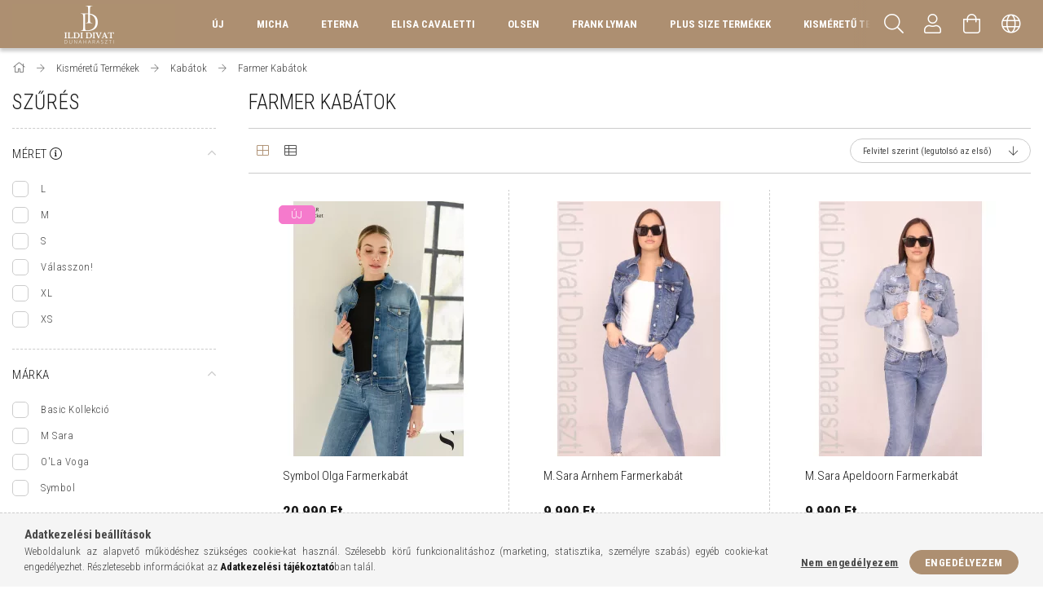

--- FILE ---
content_type: text/html; charset=UTF-8
request_url: https://www.ildidivatdunaharaszti.hu/Farmer-Kabatok-Kismeret
body_size: 28669
content:
<!DOCTYPE html>
<html lang="hu">
<head>
    <meta content="width=device-width, initial-scale=1.0" name="viewport" />
    <link rel="preload" href="https://www.ildidivatdunaharaszti.hu/!common_design/own/fonts/1700/customicons/custom-icons.woff2" as="font" type="font/woff2" crossorigin>
    <link rel="preload" href="https://www.ildidivatdunaharaszti.hu/!common_design/own/fonts/fontawesome-5.8.1/css/light.min.css" as="style">
    <link rel="stylesheet" href="https://www.ildidivatdunaharaszti.hu/!common_design/own/fonts/fontawesome-5.8.1/css/light.min.css" media="print" onload="this.media='all'">
    <noscript>
        <link rel="stylesheet" href="https://www.ildidivatdunaharaszti.hu/!common_design/own/fonts/fontawesome-5.8.1/css/light.min.css" />
    </noscript>
    <link rel="preconnect" href="https://fonts.gstatic.com">
    <link rel="preload" href="https://fonts.googleapis.com/css2?family=Roboto+Condensed:wght@300;400;700&display=swap&subset=latin-ext" as="style">
    <link rel="stylesheet" href="https://fonts.googleapis.com/css2?family=Roboto+Condensed:wght@300;400;700&display=swap&subset=latin-ext" media="print" onload="this.media='all'">
    <noscript>
        <link rel="stylesheet" href="https://fonts.googleapis.com/css2?family=Roboto+Condensed:wght@300;400;700&display=swap&subset=latin-ext">
    </noscript>

    <meta charset="utf-8">
<meta name="description" content="Farmer Kabátok, Kabátok, Kisméretű Termékek, Ildi Divat Dunaharaszti">
<meta name="robots" content="index, follow">
<meta http-equiv="X-UA-Compatible" content="IE=Edge">
<meta property="og:site_name" content="Ildi Divat Dunaharaszti" />
<meta property="og:title" content="Farmer Kabátok - Kabátok - Kisméretű Termékek - Ildi Divat D">
<meta property="og:description" content="Farmer Kabátok, Kabátok, Kisméretű Termékek, Ildi Divat Dunaharaszti">
<meta property="og:type" content="website">
<meta property="og:url" content="https://www.ildidivatdunaharaszti.hu/Farmer-Kabatok-Kismeret">
<meta property="og:image" content="https://www.ildidivatdunaharaszti.hu/shop_ordered/69864/pic/OGIMAGE2.png">
<meta name="facebook-domain-verification" content="zkpegfh0xuxxxt2pigps4u2z6v4t7f">
<meta name="google-site-verification" content="8RqFQktyDD_jq0W_f_UwH5J2rcI6MqvKbJZ7ZPaOmag">
<meta property="fb:admins" content="141828469241092">
<meta name="mobile-web-app-capable" content="yes">
<meta name="apple-mobile-web-app-capable" content="yes">
<meta name="MobileOptimized" content="320">
<meta name="HandheldFriendly" content="true">

<title>Farmer Kabátok - Kabátok - Kisméretű Termékek - Ildi Divat D</title>


<script>
var service_type="shop";
var shop_url_main="https://www.ildidivatdunaharaszti.hu";
var actual_lang="hu";
var money_len="0";
var money_thousend=" ";
var money_dec=",";
var shop_id=69864;
var unas_design_url="https:"+"/"+"/"+"www.ildidivatdunaharaszti.hu"+"/"+"!common_design"+"/"+"base"+"/"+"001704"+"/";
var unas_design_code='001704';
var unas_base_design_code='1700';
var unas_design_ver=3;
var unas_design_subver=3;
var unas_shop_url='https://www.ildidivatdunaharaszti.hu';
var responsive="yes";
var price_nullcut_disable=1;
var config_plus=new Array();
config_plus['product_tooltip']=1;
config_plus['cart_redirect']=1;
config_plus['money_type']='Ft';
config_plus['money_type_display']='Ft';
var lang_text=new Array();

var UNAS = UNAS || {};
UNAS.shop={"base_url":'https://www.ildidivatdunaharaszti.hu',"domain":'www.ildidivatdunaharaszti.hu',"username":'ildidivatplus.unas.hu',"id":69864,"lang":'hu',"currency_type":'Ft',"currency_code":'HUF',"currency_rate":'1',"currency_length":0,"base_currency_length":0,"canonical_url":'https://www.ildidivatdunaharaszti.hu/Farmer-Kabatok-Kismeret'};
UNAS.design={"code":'001704',"page":'art'};
UNAS.api_auth="b4a479012c84b9fbbecabbfc3ada463c";
UNAS.customer={"email":'',"id":0,"group_id":0,"without_registration":0};
UNAS.shop["category_id"]="150720";
UNAS.shop["only_private_customer_can_purchase"] = false;
 

UNAS.text = {
    "button_overlay_close": `Bezár`,
    "popup_window": `Felugró ablak`,
    "list": `lista`,
    "updating_in_progress": `frissítés folyamatban`,
    "updated": `frissítve`,
    "is_opened": `megnyitva`,
    "is_closed": `bezárva`,
    "deleted": `törölve`,
    "consent_granted": `hozzájárulás megadva`,
    "consent_rejected": `hozzájárulás elutasítva`,
    "field_is_incorrect": `mező hibás`,
    "error_title": `Hiba!`,
    "product_variants": `termék változatok`,
    "product_added_to_cart": `A termék a kosárba került`,
    "product_added_to_cart_with_qty_problem": `A termékből csak [qty_added_to_cart] [qty_unit] került kosárba`,
    "product_removed_from_cart": `A termék törölve a kosárból`,
    "reg_title_name": `Név`,
    "reg_title_company_name": `Cégnév`,
    "number_of_items_in_cart": `Kosárban lévő tételek száma`,
    "cart_is_empty": `A kosár üres`,
    "cart_updated": `A kosár frissült`,
    "mandatory": `Kötelező!`
};


UNAS.text["delete_from_compare"]= `Törlés összehasonlításból`;
UNAS.text["comparison"]= `Összehasonlítás`;

UNAS.text["delete_from_favourites"]= `Törlés a kedvencek közül`;
UNAS.text["add_to_favourites"]= `Kedvencekhez`;








window.lazySizesConfig=window.lazySizesConfig || {};
window.lazySizesConfig.loadMode=1;
window.lazySizesConfig.loadHidden=false;

window.dataLayer = window.dataLayer || [];
function gtag(){dataLayer.push(arguments)};
gtag('js', new Date());
</script>

<script src="https://www.ildidivatdunaharaszti.hu/!common_packages/jquery/jquery-3.2.1.js?mod_time=1683104288"></script>
<script src="https://www.ildidivatdunaharaszti.hu/!common_packages/jquery/plugins/migrate/migrate.js?mod_time=1683104288"></script>
<script src="https://www.ildidivatdunaharaszti.hu/!common_packages/jquery/plugins/tippy/popper-2.4.4.min.js?mod_time=1683104288"></script>
<script src="https://www.ildidivatdunaharaszti.hu/!common_packages/jquery/plugins/tippy/tippy-bundle.umd.min.js?mod_time=1683104288"></script>
<script src="https://www.ildidivatdunaharaszti.hu/!common_packages/jquery/plugins/autocomplete/autocomplete.js?mod_time=1751447088"></script>
<script src="https://www.ildidivatdunaharaszti.hu/!common_packages/jquery/plugins/ui/ui_slider-1.11.4.js?mod_time=1683104288"></script>
<script src="https://www.ildidivatdunaharaszti.hu/!common_packages/jquery/plugins/ui/ui_touch-punch.js?mod_time=1683104288"></script>
<script src="https://www.ildidivatdunaharaszti.hu/!common_packages/jquery/plugins/cookie/cookie.js?mod_time=1683104288"></script>
<script src="https://www.ildidivatdunaharaszti.hu/!common_packages/jquery/plugins/tools/tools-1.2.7.js?mod_time=1683104288"></script>
<script src="https://www.ildidivatdunaharaszti.hu/!common_packages/jquery/plugins/lazysizes/lazysizes.min.js?mod_time=1683104288"></script>
<script src="https://www.ildidivatdunaharaszti.hu/!common_packages/jquery/plugins/lazysizes/plugins/bgset/ls.bgset.min.js?mod_time=1753269494"></script>
<script src="https://www.ildidivatdunaharaszti.hu/!common_packages/jquery/own/shop_common/exploded/common.js?mod_time=1769410770"></script>
<script src="https://www.ildidivatdunaharaszti.hu/!common_packages/jquery/own/shop_common/exploded/common_overlay.js?mod_time=1759905184"></script>
<script src="https://www.ildidivatdunaharaszti.hu/!common_packages/jquery/own/shop_common/exploded/common_shop_popup.js?mod_time=1759905184"></script>
<script src="https://www.ildidivatdunaharaszti.hu/!common_packages/jquery/own/shop_common/exploded/common_start_checkout.js?mod_time=1752056245"></script>
<script src="https://www.ildidivatdunaharaszti.hu/!common_packages/jquery/own/shop_common/exploded/design_1500.js?mod_time=1725525526"></script>
<script src="https://www.ildidivatdunaharaszti.hu/!common_packages/jquery/own/shop_common/exploded/function_change_address_on_order_methods.js?mod_time=1752056245"></script>
<script src="https://www.ildidivatdunaharaszti.hu/!common_packages/jquery/own/shop_common/exploded/function_check_password.js?mod_time=1751447088"></script>
<script src="https://www.ildidivatdunaharaszti.hu/!common_packages/jquery/own/shop_common/exploded/function_check_zip.js?mod_time=1767692285"></script>
<script src="https://www.ildidivatdunaharaszti.hu/!common_packages/jquery/own/shop_common/exploded/function_compare.js?mod_time=1751447088"></script>
<script src="https://www.ildidivatdunaharaszti.hu/!common_packages/jquery/own/shop_common/exploded/function_customer_addresses.js?mod_time=1769410770"></script>
<script src="https://www.ildidivatdunaharaszti.hu/!common_packages/jquery/own/shop_common/exploded/function_delivery_point_select.js?mod_time=1751447088"></script>
<script src="https://www.ildidivatdunaharaszti.hu/!common_packages/jquery/own/shop_common/exploded/function_favourites.js?mod_time=1725525526"></script>
<script src="https://www.ildidivatdunaharaszti.hu/!common_packages/jquery/own/shop_common/exploded/function_infinite_scroll.js?mod_time=1759905184"></script>
<script src="https://www.ildidivatdunaharaszti.hu/!common_packages/jquery/own/shop_common/exploded/function_language_and_currency_change.js?mod_time=1751447088"></script>
<script src="https://www.ildidivatdunaharaszti.hu/!common_packages/jquery/own/shop_common/exploded/function_param_filter.js?mod_time=1764233415"></script>
<script src="https://www.ildidivatdunaharaszti.hu/!common_packages/jquery/own/shop_common/exploded/function_postsale.js?mod_time=1751447088"></script>
<script src="https://www.ildidivatdunaharaszti.hu/!common_packages/jquery/own/shop_common/exploded/function_product_print.js?mod_time=1725525526"></script>
<script src="https://www.ildidivatdunaharaszti.hu/!common_packages/jquery/own/shop_common/exploded/function_product_subscription.js?mod_time=1751447088"></script>
<script src="https://www.ildidivatdunaharaszti.hu/!common_packages/jquery/own/shop_common/exploded/function_recommend.js?mod_time=1751447088"></script>
<script src="https://www.ildidivatdunaharaszti.hu/!common_packages/jquery/own/shop_common/exploded/function_saved_cards.js?mod_time=1751447088"></script>
<script src="https://www.ildidivatdunaharaszti.hu/!common_packages/jquery/own/shop_common/exploded/function_saved_filter_delete.js?mod_time=1751447088"></script>
<script src="https://www.ildidivatdunaharaszti.hu/!common_packages/jquery/own/shop_common/exploded/function_search_smart_placeholder.js?mod_time=1751447088"></script>
<script src="https://www.ildidivatdunaharaszti.hu/!common_packages/jquery/own/shop_common/exploded/function_vote.js?mod_time=1725525526"></script>
<script src="https://www.ildidivatdunaharaszti.hu/!common_packages/jquery/own/shop_common/exploded/page_cart.js?mod_time=1767791927"></script>
<script src="https://www.ildidivatdunaharaszti.hu/!common_packages/jquery/own/shop_common/exploded/page_customer_addresses.js?mod_time=1768291153"></script>
<script src="https://www.ildidivatdunaharaszti.hu/!common_packages/jquery/own/shop_common/exploded/page_order_checkout.js?mod_time=1725525526"></script>
<script src="https://www.ildidivatdunaharaszti.hu/!common_packages/jquery/own/shop_common/exploded/page_order_details.js?mod_time=1725525526"></script>
<script src="https://www.ildidivatdunaharaszti.hu/!common_packages/jquery/own/shop_common/exploded/page_order_methods.js?mod_time=1760086915"></script>
<script src="https://www.ildidivatdunaharaszti.hu/!common_packages/jquery/own/shop_common/exploded/page_order_return.js?mod_time=1725525526"></script>
<script src="https://www.ildidivatdunaharaszti.hu/!common_packages/jquery/own/shop_common/exploded/page_order_send.js?mod_time=1725525526"></script>
<script src="https://www.ildidivatdunaharaszti.hu/!common_packages/jquery/own/shop_common/exploded/page_order_subscriptions.js?mod_time=1751447088"></script>
<script src="https://www.ildidivatdunaharaszti.hu/!common_packages/jquery/own/shop_common/exploded/page_order_verification.js?mod_time=1752056245"></script>
<script src="https://www.ildidivatdunaharaszti.hu/!common_packages/jquery/own/shop_common/exploded/page_product_details.js?mod_time=1751447088"></script>
<script src="https://www.ildidivatdunaharaszti.hu/!common_packages/jquery/own/shop_common/exploded/page_product_list.js?mod_time=1725525526"></script>
<script src="https://www.ildidivatdunaharaszti.hu/!common_packages/jquery/own/shop_common/exploded/page_product_reviews.js?mod_time=1751447088"></script>
<script src="https://www.ildidivatdunaharaszti.hu/!common_packages/jquery/own/shop_common/exploded/page_reg.js?mod_time=1759905184"></script>
<script src="https://www.ildidivatdunaharaszti.hu/!common_packages/jquery/plugins/hoverintent/hoverintent.js?mod_time=1683104288"></script>
<script src="https://www.ildidivatdunaharaszti.hu/!common_packages/jquery/own/shop_tooltip/shop_tooltip.js?mod_time=1759905184"></script>
<script src="https://www.ildidivatdunaharaszti.hu/!common_packages/jquery/plugins/waypoints/waypoints-4.0.0.js?mod_time=1683104288"></script>
<script src="https://www.ildidivatdunaharaszti.hu/!common_packages/jquery/plugins/responsive_menu/responsive_menu-unas.js?mod_time=1683104288"></script>
<script src="https://www.ildidivatdunaharaszti.hu/!common_design/base/001700/main.js?mod_time=1751447089"></script>
<script src="https://www.ildidivatdunaharaszti.hu/!common_packages/jquery/plugins/slick/slick.js?mod_time=1683104288"></script>

<link href="https://www.ildidivatdunaharaszti.hu/temp/shop_69864_ea7be90d756f1f9c592bc434c6b9b415.css?mod_time=1770107620" rel="stylesheet" type="text/css">

<link href="https://www.ildidivatdunaharaszti.hu/Farmer-Kabatok-Kismeret" rel="canonical">
    <link rel="alternate" type="application/rss+xml" href="https://www.ildidivatdunaharaszti.hu/rss.xml">
<link id="favicon-96x96" rel="icon" type="image/png" href="https://www.ildidivatdunaharaszti.hu/shop_ordered/69864/pic/Favicon.png" sizes="96x96">
<link id="favicon-192x192" rel="icon" type="image/png" href="https://www.ildidivatdunaharaszti.hu/shop_ordered/69864/pic/id192.png" sizes="192x192">
<script>
        var google_consent=1;
    
        gtag('consent', 'default', {
           'ad_storage': 'denied',
           'ad_user_data': 'denied',
           'ad_personalization': 'denied',
           'analytics_storage': 'denied',
           'functionality_storage': 'denied',
           'personalization_storage': 'denied',
           'security_storage': 'granted'
        });

    
        gtag('consent', 'update', {
           'ad_storage': 'denied',
           'ad_user_data': 'denied',
           'ad_personalization': 'denied',
           'analytics_storage': 'denied',
           'functionality_storage': 'denied',
           'personalization_storage': 'denied',
           'security_storage': 'granted'
        });

        </script>
    <script async src="https://www.googletagmanager.com/gtag/js?id=UA-254088165-1"></script>    <script>
    gtag('config', 'UA-254088165-1');

        </script>
        <script>
    var google_analytics=1;

            gtag('event', 'view_item_list', {
              "currency": "HUF",
              "items": [
                                        {
                          "item_id": "SY80",
                          "item_name": "Symbol Olga Farmerkabát",
                                                    "item_category": "Kisméretű Termékek/Kabátok/Farmer Kabátok",                          "price": '20990',
                          "list_position": 1,
                          "list_name": 'Kisméretű Termékek/Kabátok/Farmer Kabátok'
                      }
                    ,                      {
                          "item_id": "VE698",
                          "item_name": "M.Sara Arnhem Farmerkabát",
                                                    "item_category": "Kisméretű Termékek/Kabátok/Farmer Kabátok",                          "price": '9990',
                          "list_position": 2,
                          "list_name": 'Kisméretű Termékek/Kabátok/Farmer Kabátok'
                      }
                    ,                      {
                          "item_id": "VE690",
                          "item_name": "M.Sara Apeldoorn Farmerkabát",
                                                    "item_category": "Kisméretű Termékek/Kabátok/Farmer Kabátok",                          "price": '9990',
                          "list_position": 3,
                          "list_name": 'Kisméretű Termékek/Kabátok/Farmer Kabátok'
                      }
                    ,                      {
                          "item_id": "VE679",
                          "item_name": "Spring Edition Workum Farmerkabát",
                                                    "item_category": "Kisméretű Termékek/Kabátok/Farmer Kabátok",                          "price": '13500',
                          "list_position": 4,
                          "list_name": 'Kisméretű Termékek/Kabátok/Farmer Kabátok'
                      }
                    ,                      {
                          "item_id": "VE194",
                          "item_name": "Basic Sötétkék Farmerkabát",
                                                    "item_category": "Kisméretű Termékek/Kabátok/Farmer Kabátok",                          "price": '5990',
                          "list_position": 5,
                          "list_name": 'Kisméretű Termékek/Kabátok/Farmer Kabátok'
                      }
                    ,                      {
                          "item_id": "OV21",
                          "item_name": "O&#039;la Voga Vállán Strasszos Kabát",
                                                    "item_category": "Kisméretű Termékek/Kabátok/Farmer Kabátok",                          "price": '11995',
                          "list_position": 6,
                          "list_name": 'Kisméretű Termékek/Kabátok/Farmer Kabátok'
                      }
                                  ],
              'non_interaction': true
        });
           </script>
           <script>
        gtag('config', 'AW-339276064');
                </script>
            <script>
        var google_ads=1;

                gtag('event','remarketing', {
            'ecomm_pagetype': 'category',
            'ecomm_prodid': ["SY80","VE698","VE690","VE679","VE194","OV21"]        });
            </script>
    
    <script>
    var facebook_pixel=1;
    /* <![CDATA[ */
        !function(f,b,e,v,n,t,s){if(f.fbq)return;n=f.fbq=function(){n.callMethod?
            n.callMethod.apply(n,arguments):n.queue.push(arguments)};if(!f._fbq)f._fbq=n;
            n.push=n;n.loaded=!0;n.version='2.0';n.queue=[];t=b.createElement(e);t.async=!0;
            t.src=v;s=b.getElementsByTagName(e)[0];s.parentNode.insertBefore(t,s)}(window,
                document,'script','//connect.facebook.net/en_US/fbevents.js');

        fbq('init', '1089178718173723');
                fbq('track', 'PageView', {}, {eventID:'PageView.aYJZJHXtnvrGf4YSUfLHxwAAaXg'});
        
        $(document).ready(function() {
            $(document).on("addToCart", function(event, product_array){
                facebook_event('AddToCart',{
					content_name: product_array.name,
					content_category: product_array.category,
					content_ids: [product_array.sku],
					contents: [{'id': product_array.sku, 'quantity': product_array.qty}],
					content_type: 'product',
					value: product_array.price,
					currency: 'HUF'
				}, {eventID:'AddToCart.' + product_array.event_id});
            });

            $(document).on("addToFavourites", function(event, product_array){
                facebook_event('AddToWishlist', {
                    content_ids: [product_array.sku],
                    content_type: 'product'
                }, {eventID:'AddToFavourites.' + product_array.event_id});
            });
        });

    /* ]]> */
    </script>

    
    


        <style>
        #header_logo{
            max-width: calc(100% - 160px);
        }
                                                     #header_logo .header_logo__img-outer {
                    overflow: hidden;
                }
                #header_logo .header_logo__img-wrapper {
                    position: relative;
                    display: block;
                }
                #header_logo .header_logo__img {
                    position: absolute;
                    left: 0;
                    right: 0;
                    bottom: 0;
                    top: 0;
                }
                
                .header_logo__element-1 .header_logo__img-outer {
                    width: 200px;
                    max-width: 100%;
                }
                .header_logo__element-1 .header_logo__img-wrapper {
                    padding-top: 25%;
                }

                                @media (max-width: 1023.8px){
                    .header_logo__element-1 .header_logo__img-outer {
                        width: 200px;
                    }
                    .header_logo__element-1 .header_logo__img-wrapper {
                        padding-top: 25%;
                    }
                }
                
                                @media (max-width: 767.8px) {
                    .header_logo__element-1 .header_logo__img-outer {
                        width: 200px;
                    }
                    .header_logo__element-1 .header_logo__img-wrapper {
                        padding-top: 25%;
                    }
                }
                
                                @media (max-width: 479.8px){
                    .header_logo__element-1 .header_logo__img-outer {
                        width: 120px;
                    }
                    .header_logo__element-1 .header_logo__img-wrapper {
                        padding-top: 33.3333333333%;
                    }
                }
                                        </style>
    
    
    
    
    
    
    
    
    
    
    
    
</head>

<body class='design_ver3 design_subver1 design_subver2 design_subver3' id="ud_shop_art">
<div id="image_to_cart" style="display:none; position:absolute; z-index:100000;"></div>
<div class="overlay_common overlay_warning" id="overlay_cart_add"></div>
<script>$(document).ready(function(){ overlay_init("cart_add",{"onBeforeLoad":false}); });</script>
<div class="overlay_common overlay_dialog" id="overlay_save_filter"></div>
<script>$(document).ready(function(){ overlay_init("save_filter",{"closeOnEsc":true,"closeOnClick":true}); });</script>
<div id="overlay_login_outer"></div>	
	<script>
	$(document).ready(function(){
	    var login_redir_init="";

		$("#overlay_login_outer").overlay({
			onBeforeLoad: function() {
                var login_redir_temp=login_redir_init;
                if (login_redir_act!="") {
                    login_redir_temp=login_redir_act;
                    login_redir_act="";
                }

									$.ajax({
						type: "GET",
						async: true,
						url: "https://www.ildidivatdunaharaszti.hu/shop_ajax/ajax_popup_login.php",
						data: {
							shop_id:"69864",
							lang_master:"hu",
                            login_redir:login_redir_temp,
							explicit:"ok",
							get_ajax:"1"
						},
						success: function(data){
							$("#overlay_login_outer").html(data);
							if (unas_design_ver >= 5) $("#overlay_login_outer").modal('show');
							$('#overlay_login1 input[name=shop_pass_login]').keypress(function(e) {
								var code = e.keyCode ? e.keyCode : e.which;
								if(code.toString() == 13) {		
									document.form_login_overlay.submit();		
								}	
							});	
						}
					});
								},
			top: 50,
			mask: {
	color: "#000000",
	loadSpeed: 200,
	maskId: "exposeMaskOverlay",
	opacity: 0.7
},
			closeOnClick: (config_plus['overlay_close_on_click_forced'] === 1),
			onClose: function(event, overlayIndex) {
				$("#login_redir").val("");
			},
			load: false
		});
		
			});
	function overlay_login() {
		$(document).ready(function(){
			$("#overlay_login_outer").overlay().load();
		});
	}
	function overlay_login_remind() {
        if (unas_design_ver >= 5) {
            $("#overlay_remind").overlay().load();
        } else {
            $(document).ready(function () {
                $("#overlay_login_outer").overlay().close();
                setTimeout('$("#overlay_remind").overlay().load();', 250);
            });
        }
	}

    var login_redir_act="";
    function overlay_login_redir(redir) {
        login_redir_act=redir;
        $("#overlay_login_outer").overlay().load();
    }
	</script>  
	<div class="overlay_common overlay_info" id="overlay_remind"></div>
<script>$(document).ready(function(){ overlay_init("remind",[]); });</script>

	<script>
    	function overlay_login_error_remind() {
		$(document).ready(function(){
			load_login=0;
			$("#overlay_error").overlay().close();
			setTimeout('$("#overlay_remind").overlay().load();', 250);	
		});
	}
	</script>  
	<div class="overlay_common overlay_info" id="overlay_newsletter"></div>
<script>$(document).ready(function(){ overlay_init("newsletter",[]); });</script>

<script>
function overlay_newsletter() {
    $(document).ready(function(){
        $("#overlay_newsletter").overlay().load();
    });
}
</script>
<div class="overlay_common overlay_error" id="overlay_script"></div>
<script>$(document).ready(function(){ overlay_init("script",[]); });</script>
    <script>
    $(document).ready(function() {
        $.ajax({
            type: "GET",
            url: "https://www.ildidivatdunaharaszti.hu/shop_ajax/ajax_stat.php",
            data: {master_shop_id:"69864",get_ajax:"1"}
        });
    });
    </script>
    

<div id="container" class="page_shop_art_150720 page-box">
	

    <header class="header js-header">
        <div class="header-container container usn">
            <div class="header-inner d-flex no-gutters align-items-center justify-content-between">
                


        <div id="header_logo" class="js-element col-auto pr-3 flex-shrink-1 header-logo" data-element-name="header_logo">
                <div class="header_logo__element-1">
                        <div class="header_logo__img-outer">
                                <a href="https://www.ildidivatdunaharaszti.hu/">
                                    <picture class="header_logo__img-wrapper">
                                                <source width="120" height="40" media="(max-width: 479.8px)"
                                srcset="https://www.ildidivatdunaharaszti.hu/!common_design/custom/ildidivatplus.unas.hu/element/layout_hu_header_logo-200x50_1_small.png?time=1757761137 1x, https://www.ildidivatdunaharaszti.hu/!common_design/custom/ildidivatplus.unas.hu/element/layout_hu_header_logo-200x50_1_small_retina.png?time=1757761137 2x"
                        >
                                                                        <source width="200" height="50" media="(max-width: 767.8px)"
                                srcset="https://www.ildidivatdunaharaszti.hu/!common_design/custom/ildidivatplus.unas.hu/element/layout_hu_header_logo-200x50_1_default.png?time=1757761137 1x, https://www.ildidivatdunaharaszti.hu/!common_design/custom/ildidivatplus.unas.hu/element/layout_hu_header_logo-200x50_1_default_retina.png?time=1757761137 2x"
                        >
                                                                        <source width="200" height="50" media="(max-width: 1023.8px)"
                                srcset="https://www.ildidivatdunaharaszti.hu/!common_design/custom/ildidivatplus.unas.hu/element/layout_hu_header_logo-200x50_1_default.png?time=1757761137 1x, https://www.ildidivatdunaharaszti.hu/!common_design/custom/ildidivatplus.unas.hu/element/layout_hu_header_logo-200x50_1_default_retina.png?time=1757761137 2x"
                        >
                                                <source media="(min-width: 1024px)" srcset="https://www.ildidivatdunaharaszti.hu/!common_design/custom/ildidivatplus.unas.hu/element/layout_hu_header_logo-200x50_1_default.png?time=1757761137 1x, https://www.ildidivatdunaharaszti.hu/!common_design/custom/ildidivatplus.unas.hu/element/layout_hu_header_logo-200x50_1_default_retina.png?time=1757761137 2x">
                        <img width="200" height="50"
                            class="header_logo__img" fetchpriority="high"  src="https://www.ildidivatdunaharaszti.hu/!common_design/custom/ildidivatplus.unas.hu/element/layout_hu_header_logo-200x50_1_default.png?time=1757761137"
                            srcset="https://www.ildidivatdunaharaszti.hu/!common_design/custom/ildidivatplus.unas.hu/element/layout_hu_header_logo-200x50_1_default.png?time=1757761137 1x, https://www.ildidivatdunaharaszti.hu/!common_design/custom/ildidivatplus.unas.hu/element/layout_hu_header_logo-200x50_1_default_retina.png?time=1757761137 2x"
                            alt="Ildi Divat Dunaharaszti"
                        >
                    </picture>
                                </a>
                            </div>
                    </div>
            </div>
    
                <div class="col header-menus px-4 align-self-stretch d-none d-xl-block">
                    <div class="main-menu h-100 text-center">
                        <ul class="main-menu__list d-xl-inline-flex align-items-center h-100">
                            




    <li class='cat-box__item cat-box__item-level-0 is-spec-item js-cat-menu-stat1  cat-dropdown--narrow'>
        <a class='cat-box__name' href='https://www.ildidivatdunaharaszti.hu/shop_artspec.php?artspec=3'
            >
           <div class="cat-box__name-text line-clamp--3-12">ÚJ</div>
        </a>
    
    </li>

    <li class='cat-box__item cat-box__item-level-0 has-item js-cat-menu-665320  cat-dropdown--wide'>
        <a class='cat-box__name' href='https://www.ildidivatdunaharaszti.hu/Micha'
            >
           <div class="cat-box__name-text line-clamp--3-12">Micha</div>
        </a>
    

        <div class="cat-box__level-0 drop-shadow-b no-gutters ">
            
                <div class="col row cat-box__inner-levels">
                    
<div class="cat-box__level-1 mb-4">
    <a class="cat-box__level-1-name d-block line-height-12 js-cat-menu-773268" href="https://www.ildidivatdunaharaszti.hu/Ruhak-Micha">
        Ruhák

        
    </a>
    
</div>

<div class="cat-box__level-1 mb-4">
    <a class="cat-box__level-1-name d-block line-height-12 js-cat-menu-772748" href="https://www.ildidivatdunaharaszti.hu/Felsok-Micha">
        Felsők

        
    </a>
    
        



<div class="cat-box__level-2 pt-2">

    
        <a class="cat-box__level-2-name line-height-12 d-block js-cat-menu-695555" href="https://www.ildidivatdunaharaszti.hu/Bluzok-Ingek-Micha">Blúzok, Ingek</a>
    
        <a class="cat-box__level-2-name line-height-12 d-block js-cat-menu-868427" href="https://www.ildidivatdunaharaszti.hu/Mindennapi-Felsok-Micha">Mindennapi Felsők</a>
    
        <a class="cat-box__level-2-name line-height-12 d-block js-cat-menu-634892" href="https://www.ildidivatdunaharaszti.hu/Kotott-Felsok-Micha">Kötött Felsők</a>
    

    

</div>

    
</div>

<div class="cat-box__level-1 mb-4">
    <a class="cat-box__level-1-name d-block line-height-12 js-cat-menu-667567" href="https://www.ildidivatdunaharaszti.hu/Nadragok-Micha">
        Nadrágok

        
    </a>
    
        



<div class="cat-box__level-2 pt-2">

    
        <a class="cat-box__level-2-name line-height-12 d-block js-cat-menu-471696" href="https://www.ildidivatdunaharaszti.hu/Nadragok-M">Nadrágok</a>
    
        <a class="cat-box__level-2-name line-height-12 d-block js-cat-menu-570079" href="https://www.ildidivatdunaharaszti.hu/Farmernadragok-Micha">Farmernadrágok</a>
    

    

</div>

    
</div>

<div class="cat-box__level-1 mb-4">
    <a class="cat-box__level-1-name d-block line-height-12 js-cat-menu-687964" href="https://www.ildidivatdunaharaszti.hu/Szettek-Micha">
        Szettek

        
    </a>
    
</div>

<div class="cat-box__level-1 mb-4">
    <a class="cat-box__level-1-name d-block line-height-12 js-cat-menu-110789" href="https://www.ildidivatdunaharaszti.hu/Szoknyak-Micha">
        Szoknyák

        
    </a>
    
</div>

<div class="cat-box__level-1 mb-4">
    <a class="cat-box__level-1-name d-block line-height-12 js-cat-menu-314326" href="https://www.ildidivatdunaharaszti.hu/Kabatok-Micha">
        Kabátok

        
    </a>
    
        



<div class="cat-box__level-2 pt-2">

    
        <a class="cat-box__level-2-name line-height-12 d-block js-cat-menu-104483" href="https://www.ildidivatdunaharaszti.hu/Kabatok-M">Kabátok</a>
    
        <a class="cat-box__level-2-name line-height-12 d-block js-cat-menu-246925" href="https://www.ildidivatdunaharaszti.hu/Farmerkabatok-Micha">Farmerkabátok</a>
    
        <a class="cat-box__level-2-name line-height-12 d-block js-cat-menu-998162" href="https://www.ildidivatdunaharaszti.hu/Melleny">Mellény</a>
    

    

</div>

    
</div>

                </div>
                
            

            
        </div>

    
    </li>

    <li class='cat-box__item cat-box__item-level-0 has-item js-cat-menu-519106  cat-dropdown--narrow'>
        <a class='cat-box__name' href='https://www.ildidivatdunaharaszti.hu/Eterna'
            >
           <div class="cat-box__name-text line-clamp--3-12">Eterna</div>
        </a>
    

        <div class="cat-box__level-0 drop-shadow-b no-gutters ">
            

            
                <div class="col cat-box__inner-levels h-100 d-flex flex-column position-relative">
                    
<div class="cat-box__level-1 mb-4">
    <a class="cat-box__level-1-name d-block line-height-12 js-cat-menu-596291" href="https://www.ildidivatdunaharaszti.hu/Ingek-Eterna">
        Ingek

        
    </a>
    
</div>

<div class="cat-box__level-1 mb-4">
    <a class="cat-box__level-1-name d-block line-height-12 js-cat-menu-577501" href="https://www.ildidivatdunaharaszti.hu/Bluzok-Eterna">
        Blúzok

        
    </a>
    
</div>

                </div>

                
            
        </div>

    
    </li>

    <li class='cat-box__item cat-box__item-level-0 has-item js-cat-menu-621552  cat-dropdown--narrow'>
        <a class='cat-box__name' href='https://www.ildidivatdunaharaszti.hu/Elisa-Cavaletti'
            >
           <div class="cat-box__name-text line-clamp--3-12">Elisa Cavaletti</div>
        </a>
    

        <div class="cat-box__level-0 drop-shadow-b no-gutters ">
            

            
                <div class="col cat-box__inner-levels h-100 d-flex flex-column position-relative">
                    
<div class="cat-box__level-1 mb-4">
    <a class="cat-box__level-1-name d-block line-height-12 js-cat-menu-687294" href="https://www.ildidivatdunaharaszti.hu/Felsok-EC">
        Felsők

        
    </a>
    
        



<div class="cat-box__level-2 pt-2">

    
        <a class="cat-box__level-2-name line-height-12 d-block js-cat-menu-899054" href="https://www.ildidivatdunaharaszti.hu/Felsok-Elisa">Felsők</a>
    
        <a class="cat-box__level-2-name line-height-12 d-block js-cat-menu-340824" href="https://www.ildidivatdunaharaszti.hu/Kotott-Felsok-Elisa">Kötött Felsők</a>
    

    

</div>

    
</div>

<div class="cat-box__level-1 mb-4">
    <a class="cat-box__level-1-name d-block line-height-12 js-cat-menu-284878" href="https://www.ildidivatdunaharaszti.hu/Ruhak-EC">
        Ruhák

        
    </a>
    
</div>

<div class="cat-box__level-1 mb-4">
    <a class="cat-box__level-1-name d-block line-height-12 js-cat-menu-401894" href="https://www.ildidivatdunaharaszti.hu/Nadragok-EC">
        Nadrágok

        
    </a>
    
</div>

<div class="cat-box__level-1 mb-4">
    <a class="cat-box__level-1-name d-block line-height-12 js-cat-menu-627239" href="https://www.ildidivatdunaharaszti.hu/Kabatok-EC">
        Kabátok

        
    </a>
    
</div>

<div class="cat-box__level-1 mb-4">
    <a class="cat-box__level-1-name d-block line-height-12 js-cat-menu-183691" href="https://www.ildidivatdunaharaszti.hu/Szoknya">
        Szoknya

        
    </a>
    
</div>

<div class="cat-box__level-1 mb-4">
    <a class="cat-box__level-1-name d-block line-height-12 js-cat-menu-103177" href="https://www.ildidivatdunaharaszti.hu/Parfum">
        Parfüm

        
    </a>
    
</div>

                </div>

                
            
        </div>

    
    </li>

    <li class='cat-box__item cat-box__item-level-0 has-item js-cat-menu-125793  cat-dropdown--wide'>
        <a class='cat-box__name' href='https://www.ildidivatdunaharaszti.hu/Olsen'
            >
           <div class="cat-box__name-text line-clamp--3-12">Olsen</div>
        </a>
    

        <div class="cat-box__level-0 drop-shadow-b no-gutters ">
            
                <div class="col row cat-box__inner-levels">
                    
<div class="cat-box__level-1 mb-4">
    <a class="cat-box__level-1-name d-block line-height-12 js-cat-menu-834522" href="https://www.ildidivatdunaharaszti.hu/Felsok-Olsen">
        Felsők

        
    </a>
    
        



<div class="cat-box__level-2 pt-2">

    
        <a class="cat-box__level-2-name line-height-12 d-block js-cat-menu-541614" href="https://www.ildidivatdunaharaszti.hu/Felsok-OlsenI">Felsők</a>
    
        <a class="cat-box__level-2-name line-height-12 d-block js-cat-menu-449815" href="https://www.ildidivatdunaharaszti.hu/Kotott-Felsok-Olsen">Kötött Felsők</a>
    
        <a class="cat-box__level-2-name line-height-12 d-block js-cat-menu-749719" href="https://www.ildidivatdunaharaszti.hu/Kardiganok-Olsen">Kardigánok</a>
    
        <a class="cat-box__level-2-name line-height-12 d-block js-cat-menu-212735" href="https://www.ildidivatdunaharaszti.hu/Ingek">Ingek</a>
    

    

</div>

    
</div>

<div class="cat-box__level-1 mb-4">
    <a class="cat-box__level-1-name d-block line-height-12 js-cat-menu-993378" href="https://www.ildidivatdunaharaszti.hu/Blezerek-Olsen">
        Blézerek

        
    </a>
    
</div>

<div class="cat-box__level-1 mb-4">
    <a class="cat-box__level-1-name d-block line-height-12 js-cat-menu-866877" href="https://www.ildidivatdunaharaszti.hu/Nadragok-Olsen">
        Nadrágok

        
    </a>
    
        



<div class="cat-box__level-2 pt-2">

    
        <a class="cat-box__level-2-name line-height-12 d-block js-cat-menu-169830" href="https://www.ildidivatdunaharaszti.hu/Nadragok-OlsenI">Nadrágok</a>
    
        <a class="cat-box__level-2-name line-height-12 d-block js-cat-menu-974834" href="https://www.ildidivatdunaharaszti.hu/Farmernadragok-Olsen">Farmernadrágok</a>
    
        <a class="cat-box__level-2-name line-height-12 d-block js-cat-menu-189083" href="https://www.ildidivatdunaharaszti.hu/Szabadido-Nadragok-Olsen">Szabadidő Nadrágok</a>
    

    

</div>

    
</div>

<div class="cat-box__level-1 mb-4">
    <a class="cat-box__level-1-name d-block line-height-12 js-cat-menu-969200" href="https://www.ildidivatdunaharaszti.hu/Kabatok-Olsen">
        Kabátok

        
    </a>
    
</div>

<div class="cat-box__level-1 mb-4">
    <a class="cat-box__level-1-name d-block line-height-12 js-cat-menu-727597" href="https://www.ildidivatdunaharaszti.hu/Salak-Olsen">
        Sálak

        
    </a>
    
</div>

<div class="cat-box__level-1 mb-4">
    <a class="cat-box__level-1-name d-block line-height-12 js-cat-menu-505185" href="https://www.ildidivatdunaharaszti.hu/Ruhak-Olsen">
        Ruhák

        
    </a>
    
</div>

<div class="cat-box__level-1 mb-4">
    <a class="cat-box__level-1-name d-block line-height-12 js-cat-menu-129828" href="https://www.ildidivatdunaharaszti.hu/Szoknya-Olsen">
        Szoknya

        
    </a>
    
</div>

                </div>
                
            

            
        </div>

    
    </li>

    <li class='cat-box__item cat-box__item-level-0 has-item js-cat-menu-258911  cat-dropdown--wide'>
        <a class='cat-box__name' href='https://www.ildidivatdunaharaszti.hu/Frank-Lyman'
            >
           <div class="cat-box__name-text line-clamp--3-12">Frank Lyman</div>
        </a>
    

        <div class="cat-box__level-0 drop-shadow-b no-gutters ">
            
                <div class="col row cat-box__inner-levels">
                    
<div class="cat-box__level-1 mb-4">
    <a class="cat-box__level-1-name d-block line-height-12 js-cat-menu-843486" href="https://www.ildidivatdunaharaszti.hu/Ruhak-Frank_Lyman">
        Ruhák

        
    </a>
    
        



<div class="cat-box__level-2 pt-2">

    
        <a class="cat-box__level-2-name line-height-12 d-block js-cat-menu-592323" href="https://www.ildidivatdunaharaszti.hu/Maxi-Ruhak">Maxi Ruhák</a>
    

    

</div>

    
</div>

<div class="cat-box__level-1 mb-4">
    <a class="cat-box__level-1-name d-block line-height-12 js-cat-menu-586066" href="https://www.ildidivatdunaharaszti.hu/Felsok-Frank_Lyman">
        Felsők

        
    </a>
    
        



<div class="cat-box__level-2 pt-2">

    
        <a class="cat-box__level-2-name line-height-12 d-block js-cat-menu-370194" href="https://www.ildidivatdunaharaszti.hu/Kotott-Puloverek">Kötött Felsők</a>
    
        <a class="cat-box__level-2-name line-height-12 d-block js-cat-menu-916577" href="https://www.ildidivatdunaharaszti.hu/Felsok-Frank-Lyman">Felsők</a>
    
        <a class="cat-box__level-2-name line-height-12 d-block js-cat-menu-314916" href="https://www.ildidivatdunaharaszti.hu/Alkalmi-Felsok">Alkalmi Felsők</a>
    
        <a class="cat-box__level-2-name line-height-12 d-block js-cat-menu-324606" href="https://www.ildidivatdunaharaszti.hu/Topok_Frank_Lyman">Topok</a>
    
        <a class="cat-box__level-2-name line-height-12 d-block js-cat-menu-823652" href="https://www.ildidivatdunaharaszti.hu/IngekBluzokFrank_Lyman">Ingek,Blúzok</a>
    

    

</div>

    
</div>

<div class="cat-box__level-1 mb-4">
    <a class="cat-box__level-1-name d-block line-height-12 js-cat-menu-979734" href="https://www.ildidivatdunaharaszti.hu/Blezerek-Frank_Lyman">
        Blézerek

        
    </a>
    
</div>

<div class="cat-box__level-1 mb-4">
    <a class="cat-box__level-1-name d-block line-height-12 js-cat-menu-792814" href="https://www.ildidivatdunaharaszti.hu/Kabatok_Frank_Lyman">
        Kabátok, Mellények

        
    </a>
    
        



<div class="cat-box__level-2 pt-2">

    
        <a class="cat-box__level-2-name line-height-12 d-block js-cat-menu-661192" href="https://www.ildidivatdunaharaszti.hu/Kardigan">Kardigán</a>
    

    

</div>

    
</div>

<div class="cat-box__level-1 mb-4">
    <a class="cat-box__level-1-name d-block line-height-12 js-cat-menu-625984" href="https://www.ildidivatdunaharaszti.hu/Nadragok-Frank_Lyman">
        Nadrágok

        
    </a>
    
        



<div class="cat-box__level-2 pt-2">

    
        <a class="cat-box__level-2-name line-height-12 d-block js-cat-menu-405808" href="https://www.ildidivatdunaharaszti.hu/Farmernadrag">Farmernadrág</a>
    

    

</div>

    
</div>

<div class="cat-box__level-1 mb-4">
    <a class="cat-box__level-1-name d-block line-height-12 js-cat-menu-943735" href="https://www.ildidivatdunaharaszti.hu/Overalok-Frank_Lyman">
        Overálok

        
    </a>
    
</div>

<div class="cat-box__level-1 mb-4">
    <a class="cat-box__level-1-name d-block line-height-12 js-cat-menu-453036" href="https://www.ildidivatdunaharaszti.hu/Szoknyak-Frank_Lyman">
        Szoknyák

        
    </a>
    
</div>

<div class="cat-box__level-1 mb-4">
    <a class="cat-box__level-1-name d-block line-height-12 js-cat-menu-766065" href="https://www.ildidivatdunaharaszti.hu/Szettek-Frank_Lyman">
        Szettek

        
    </a>
    
</div>

<div class="cat-box__level-1 mb-4">
    <a class="cat-box__level-1-name d-block line-height-12 js-cat-menu-831470" href="https://www.ildidivatdunaharaszti.hu/Salak-Stola">
        Sálak, Stóla

        
    </a>
    
</div>

                </div>
                
            

            
        </div>

    
    </li>

    <li class='cat-box__item cat-box__item-level-0 has-item js-cat-menu-473546  cat-dropdown--wide'>
        <a class='cat-box__name' href='https://www.ildidivatdunaharaszti.hu/Plus-Size-Termekek'
            >
           <div class="cat-box__name-text line-clamp--3-12">Plus Size Termékek</div>
        </a>
    

        <div class="cat-box__level-0 drop-shadow-b no-gutters ">
            
                <div class="col row cat-box__inner-levels">
                    
<div class="cat-box__level-1 mb-4">
    <a class="cat-box__level-1-name d-block line-height-12 js-cat-menu-460389" href="https://www.ildidivatdunaharaszti.hu/Caremo-Termekek">
        Caremo

        
    </a>
    
        



<div class="cat-box__level-2 pt-2">

    
        <a class="cat-box__level-2-name line-height-12 d-block js-cat-menu-591343" href="https://www.ildidivatdunaharaszti.hu/Felsok-Caremo">Felsők</a>
    
        <a class="cat-box__level-2-name line-height-12 d-block js-cat-menu-260128" href="https://www.ildidivatdunaharaszti.hu/Trikok-Caremo">Trikók</a>
    
        <a class="cat-box__level-2-name line-height-12 d-block js-cat-menu-806330" href="https://www.ildidivatdunaharaszti.hu/spl/806330/Tunikak">Tunikák</a>
    
        <a class="cat-box__level-2-name line-height-12 d-block js-cat-menu-734126" href="https://www.ildidivatdunaharaszti.hu/Blezerek-Bolerok-Caremo">Blézerek, Bolerók</a>
    
        <a class="cat-box__level-2-name line-height-12 d-block js-cat-menu-626470" href="https://www.ildidivatdunaharaszti.hu/Ruhak-Caremo">Ruhák</a>
    

    
        <a class="cat-box__more-btn text-muted btn--text d-block icon--a-chevron-right icon--sm" href="https://www.ildidivatdunaharaszti.hu/Caremo-Termekek">Több</a>
    

</div>

    
</div>

<div class="cat-box__level-1 mb-4">
    <a class="cat-box__level-1-name d-block line-height-12 js-cat-menu-491786" href="https://www.ildidivatdunaharaszti.hu/Plus-size-Ruhak">
        Ruhák

        
    </a>
    
        



<div class="cat-box__level-2 pt-2">

    
        <a class="cat-box__level-2-name line-height-12 d-block js-cat-menu-708366" href="https://www.ildidivatdunaharaszti.hu/Komplek">Komplék/Kosztümök</a>
    
        <a class="cat-box__level-2-name line-height-12 d-block js-cat-menu-609484" href="https://www.ildidivatdunaharaszti.hu/Exclusive-Ruhak">Exclusive Alkalmi Ruhák</a>
    
        <a class="cat-box__level-2-name line-height-12 d-block js-cat-menu-281023" href="https://www.ildidivatdunaharaszti.hu/Plus-size-Alkalmi-Ruhak">Alkalmi Ruhák</a>
    
        <a class="cat-box__level-2-name line-height-12 d-block js-cat-menu-467286" href="https://www.ildidivatdunaharaszti.hu/Alkalmi-Molett-Midi-Ruhak">Alkalmi Midi Ruhák</a>
    
        <a class="cat-box__level-2-name line-height-12 d-block js-cat-menu-809624" href="https://www.ildidivatdunaharaszti.hu/Plus-size-Alkalmi-Maxi-Ruhak">Alkalmi Maxi Ruhák</a>
    

    
        <a class="cat-box__more-btn text-muted btn--text d-block icon--a-chevron-right icon--sm" href="https://www.ildidivatdunaharaszti.hu/Plus-size-Ruhak">Több</a>
    

</div>

    
</div>

<div class="cat-box__level-1 mb-4">
    <a class="cat-box__level-1-name d-block line-height-12 js-cat-menu-293813" href="https://www.ildidivatdunaharaszti.hu/Plus-size-Szettek">
        Szettek

        
    </a>
    
        



<div class="cat-box__level-2 pt-2">

    
        <a class="cat-box__level-2-name line-height-12 d-block js-cat-menu-806901" href="https://www.ildidivatdunaharaszti.hu/Plus-size-Elegans-Szettek">Elegáns Szettek</a>
    
        <a class="cat-box__level-2-name line-height-12 d-block js-cat-menu-146355" href="https://www.ildidivatdunaharaszti.hu/Sportosan-Elegans-Szettek">Sportosan Elegáns Szettek</a>
    
        <a class="cat-box__level-2-name line-height-12 d-block js-cat-menu-572126" href="https://www.ildidivatdunaharaszti.hu/Plus-size-Szabadido-Szettek">Szabadidő Szettek</a>
    

    

</div>

    
</div>

<div class="cat-box__level-1 mb-4">
    <a class="cat-box__level-1-name d-block line-height-12 js-cat-menu-396392" href="https://www.ildidivatdunaharaszti.hu/Plus-Size-Felsok">
        Felsők

        
    </a>
    
        



<div class="cat-box__level-2 pt-2">

    
        <a class="cat-box__level-2-name line-height-12 d-block js-cat-menu-667513" href="https://www.ildidivatdunaharaszti.hu/Plus-size-Elegans-Felsok">Elegáns Felsők</a>
    
        <a class="cat-box__level-2-name line-height-12 d-block js-cat-menu-273779" href="https://www.ildidivatdunaharaszti.hu/Csipke-Felsok">Csipke Felsők</a>
    
        <a class="cat-box__level-2-name line-height-12 d-block js-cat-menu-335746" href="https://www.ildidivatdunaharaszti.hu/Muszlin-Felsok">Muszlin Felsők</a>
    
        <a class="cat-box__level-2-name line-height-12 d-block js-cat-menu-911627" href="https://www.ildidivatdunaharaszti.hu/Bluzok">Blúzok</a>
    
        <a class="cat-box__level-2-name line-height-12 d-block js-cat-menu-695490" href="https://www.ildidivatdunaharaszti.hu/Plus-size-Bluzok-Ingek"> Ingek</a>
    

    
        <a class="cat-box__more-btn text-muted btn--text d-block icon--a-chevron-right icon--sm" href="https://www.ildidivatdunaharaszti.hu/Plus-Size-Felsok">Több</a>
    

</div>

    
</div>

<div class="cat-box__level-1 mb-4">
    <a class="cat-box__level-1-name d-block line-height-12 js-cat-menu-160940" href="https://www.ildidivatdunaharaszti.hu/Plus-Size-Tunikak">
        Tunikák

        
    </a>
    
        



<div class="cat-box__level-2 pt-2">

    
        <a class="cat-box__level-2-name line-height-12 d-block js-cat-menu-631017" href="https://www.ildidivatdunaharaszti.hu/Tunikak1">Tunikák</a>
    
        <a class="cat-box__level-2-name line-height-12 d-block js-cat-menu-870632" href="https://www.ildidivatdunaharaszti.hu/Alkalmi-Tunikak">Alkalmi Tunikák</a>
    
        <a class="cat-box__level-2-name line-height-12 d-block js-cat-menu-868284" href="https://www.ildidivatdunaharaszti.hu/Ingtunikak">Ingtunikák</a>
    

    

</div>

    
</div>

<div class="cat-box__level-1 mb-4">
    <a class="cat-box__level-1-name d-block line-height-12 js-cat-menu-214190" href="https://www.ildidivatdunaharaszti.hu/Nadragok">
        Nadrágok

        
    </a>
    
        



<div class="cat-box__level-2 pt-2">

    
        <a class="cat-box__level-2-name line-height-12 d-block js-cat-menu-274658" href="https://www.ildidivatdunaharaszti.hu/Plus-size-Elegans-Nadragok">Elegáns Nadrágok</a>
    
        <a class="cat-box__level-2-name line-height-12 d-block js-cat-menu-907858" href="https://www.ildidivatdunaharaszti.hu/Plus-size-Nadragok">Nadrágok</a>
    
        <a class="cat-box__level-2-name line-height-12 d-block js-cat-menu-202629" href="https://www.ildidivatdunaharaszti.hu/Capri-Nadragok">Capri Nadrágok</a>
    
        <a class="cat-box__level-2-name line-height-12 d-block js-cat-menu-768631" href="https://www.ildidivatdunaharaszti.hu/Plus-size-Farmernadragok">Farmernadrágok</a>
    
        <a class="cat-box__level-2-name line-height-12 d-block js-cat-menu-239915" href="https://www.ildidivatdunaharaszti.hu/Rovid-Nadrag">Rövidnadrágok</a>
    

    
        <a class="cat-box__more-btn text-muted btn--text d-block icon--a-chevron-right icon--sm" href="https://www.ildidivatdunaharaszti.hu/Nadragok">Több</a>
    

</div>

    
</div>

<div class="cat-box__level-1 mb-4">
    <a class="cat-box__level-1-name d-block line-height-12 js-cat-menu-516838" href="https://www.ildidivatdunaharaszti.hu/Plus-size-Szoknyak">
        Szoknyák

        
    </a>
    
        



<div class="cat-box__level-2 pt-2">

    
        <a class="cat-box__level-2-name line-height-12 d-block js-cat-menu-262489" href="https://www.ildidivatdunaharaszti.hu/Alkalmi-Szoknyak">Alkalmi Szoknyák</a>
    
        <a class="cat-box__level-2-name line-height-12 d-block js-cat-menu-639466" href="https://www.ildidivatdunaharaszti.hu/Mindennapi-Szoknyak">Mindennapi Szoknyák</a>
    

    

</div>

    
</div>

<div class="cat-box__level-1 mb-4">
    <a class="cat-box__level-1-name d-block line-height-12 js-cat-menu-404081" href="https://www.ildidivatdunaharaszti.hu/Plus-size-Overalok">
        Overálok

        
    </a>
    
        



<div class="cat-box__level-2 pt-2">

    
        <a class="cat-box__level-2-name line-height-12 d-block js-cat-menu-822108" href="https://www.ildidivatdunaharaszti.hu/Alkalmi-Overalok-Plus-Size">Alkalmi Overálok</a>
    
        <a class="cat-box__level-2-name line-height-12 d-block js-cat-menu-755810" href="https://www.ildidivatdunaharaszti.hu/Mindennapi-Overalok-Plus-Size">Mindennapi Overálok</a>
    

    

</div>

    
</div>

<div class="cat-box__level-1 mb-4">
    <a class="cat-box__level-1-name d-block line-height-12 js-cat-menu-521295" href="https://www.ildidivatdunaharaszti.hu/Plus--Size-Blezerek">
        Blézerek

        
    </a>
    
        



<div class="cat-box__level-2 pt-2">

    
        <a class="cat-box__level-2-name line-height-12 d-block js-cat-menu-970485" href="https://www.ildidivatdunaharaszti.hu/plussizebolerok">Bolerók</a>
    
        <a class="cat-box__level-2-name line-height-12 d-block js-cat-menu-184133" href="https://www.ildidivatdunaharaszti.hu/Alkalmi-Blezerek-Bolerok">Alkalmi Blézerek</a>
    
        <a class="cat-box__level-2-name line-height-12 d-block js-cat-menu-405740" href="https://www.ildidivatdunaharaszti.hu/Mindennapi-Blezerek">Mindennapi Blézerek</a>
    

    

</div>

    
</div>

<div class="cat-box__level-1 mb-4">
    <a class="cat-box__level-1-name d-block line-height-12 js-cat-menu-141114" href="https://www.ildidivatdunaharaszti.hu/Plus-size-Kabatok">
        Kabátok

        
    </a>
    
        



<div class="cat-box__level-2 pt-2">

    
        <a class="cat-box__level-2-name line-height-12 d-block js-cat-menu-767398" href="https://www.ildidivatdunaharaszti.hu/Farmer-Kabatok">Farmer Kabátok</a>
    
        <a class="cat-box__level-2-name line-height-12 d-block js-cat-menu-864410" href="https://www.ildidivatdunaharaszti.hu/Plus-size-atmeneti-Kabatok">Átmeneti Kabátok</a>
    
        <a class="cat-box__level-2-name line-height-12 d-block js-cat-menu-112599" href="https://www.ildidivatdunaharaszti.hu/Mubor-Kabatok">Műbőr Kabátok</a>
    
        <a class="cat-box__level-2-name line-height-12 d-block js-cat-menu-236935" href="https://www.ildidivatdunaharaszti.hu/Szovetkabatok">Szövetkabátok</a>
    
        <a class="cat-box__level-2-name line-height-12 d-block js-cat-menu-602002" href="https://www.ildidivatdunaharaszti.hu/Plus-size-Teli-Kabatok">Téli Kabátok</a>
    

    

</div>

    
</div>

<div class="cat-box__level-1 mb-4">
    <a class="cat-box__level-1-name d-block line-height-12 js-cat-menu-491030" href="https://www.ildidivatdunaharaszti.hu/Plus-size-Mellenyek">
        Mellények

        
    </a>
    
</div>

<div class="cat-box__level-1 mb-4">
    <a class="cat-box__level-1-name d-block line-height-12 js-cat-menu-257107" href="https://www.ildidivatdunaharaszti.hu/Plus-Size-kardiganok">
        Kardigánok

        
    </a>
    
</div>

                </div>
                
            

            
        </div>

    
    </li>

    <li class='cat-box__item cat-box__item-level-0 has-item js-cat-menu-866559  cat-dropdown--wide'>
        <a class='cat-box__name' href='https://www.ildidivatdunaharaszti.hu/Kismeretu-Termekek'
            >
           <div class="cat-box__name-text line-clamp--3-12">Kisméretű Termékek</div>
        </a>
    

        <div class="cat-box__level-0 drop-shadow-b no-gutters ">
            
                <div class="col row cat-box__inner-levels">
                    
<div class="cat-box__level-1 mb-4">
    <a class="cat-box__level-1-name d-block line-height-12 js-cat-menu-461917" href="https://www.ildidivatdunaharaszti.hu/LGL-Brand">
        LGL Brand

        
    </a>
    
</div>

<div class="cat-box__level-1 mb-4">
    <a class="cat-box__level-1-name d-block line-height-12 js-cat-menu-636691" href="https://www.ildidivatdunaharaszti.hu/Limitalt-Kollekcio">
        Limitált Kollekció

        
    </a>
    
        



<div class="cat-box__level-2 pt-2">

    
        <a class="cat-box__level-2-name line-height-12 d-block js-cat-menu-539037" href="https://www.ildidivatdunaharaszti.hu/Limitalt-Alkalmi-Ruhak">Alkalmi Ruhák</a>
    
        <a class="cat-box__level-2-name line-height-12 d-block js-cat-menu-196119" href="https://www.ildidivatdunaharaszti.hu/mindennapi-ruhak-kismeretu">Mindennapi Ruhák</a>
    
        <a class="cat-box__level-2-name line-height-12 d-block js-cat-menu-407376" href="https://www.ildidivatdunaharaszti.hu/Mindennapi-Szettek">Mindennapi Szettek</a>
    
        <a class="cat-box__level-2-name line-height-12 d-block js-cat-menu-743225" href="https://www.ildidivatdunaharaszti.hu/Felsok-Blezerek">Felsők/Blézerek</a>
    
        <a class="cat-box__level-2-name line-height-12 d-block js-cat-menu-371615" href="https://www.ildidivatdunaharaszti.hu/Nadragok2">Nadrágok</a>
    

    
        <a class="cat-box__more-btn text-muted btn--text d-block icon--a-chevron-right icon--sm" href="https://www.ildidivatdunaharaszti.hu/Limitalt-Kollekcio">Több</a>
    

</div>

    
</div>

<div class="cat-box__level-1 mb-4">
    <a class="cat-box__level-1-name d-block line-height-12 js-cat-menu-760375" href="https://www.ildidivatdunaharaszti.hu/Felsok">
        Felsők

        
    </a>
    
        



<div class="cat-box__level-2 pt-2">

    
        <a class="cat-box__level-2-name line-height-12 d-block js-cat-menu-465385" href="https://www.ildidivatdunaharaszti.hu/Elegans-Felsok">Elegáns Felsők</a>
    
        <a class="cat-box__level-2-name line-height-12 d-block js-cat-menu-768587" href="https://www.ildidivatdunaharaszti.hu/Sportosan-Elegans-Felsok">Sportosan Elegáns Felsők</a>
    
        <a class="cat-box__level-2-name line-height-12 d-block js-cat-menu-642019" href="https://www.ildidivatdunaharaszti.hu/Bluzok-Ingek">Blúzok, Ingek</a>
    
        <a class="cat-box__level-2-name line-height-12 d-block js-cat-menu-338069" href="https://www.ildidivatdunaharaszti.hu/Kotott-Felsok">Kötött Felsők</a>
    
        <a class="cat-box__level-2-name line-height-12 d-block js-cat-menu-974322" href="https://www.ildidivatdunaharaszti.hu/Puloverek">Pulóverek</a>
    

    
        <a class="cat-box__more-btn text-muted btn--text d-block icon--a-chevron-right icon--sm" href="https://www.ildidivatdunaharaszti.hu/Felsok">Több</a>
    

</div>

    
</div>

<div class="cat-box__level-1 mb-4">
    <a class="cat-box__level-1-name d-block line-height-12 js-cat-menu-786122" href="https://www.ildidivatdunaharaszti.hu/Bodyk">
        Bodyk

        
    </a>
    
</div>

<div class="cat-box__level-1 mb-4">
    <a class="cat-box__level-1-name d-block line-height-12 js-cat-menu-666027" href="https://www.ildidivatdunaharaszti.hu/Kardiganok">
        Kardigánok

        
    </a>
    
</div>

<div class="cat-box__level-1 mb-4">
    <a class="cat-box__level-1-name d-block line-height-12 js-cat-menu-781244" href="https://www.ildidivatdunaharaszti.hu/Tunikak3">
        Tunikák

        
    </a>
    
        



<div class="cat-box__level-2 pt-2">

    
        <a class="cat-box__level-2-name line-height-12 d-block js-cat-menu-439682" href="https://www.ildidivatdunaharaszti.hu/ing-tunikak">Ingtunikák</a>
    
        <a class="cat-box__level-2-name line-height-12 d-block js-cat-menu-320886" href="https://www.ildidivatdunaharaszti.hu/Tunikak2">Tunikák</a>
    

    

</div>

    
</div>

<div class="cat-box__level-1 mb-4">
    <a class="cat-box__level-1-name d-block line-height-12 js-cat-menu-244375" href="https://www.ildidivatdunaharaszti.hu/Blezerek-Bolerok">
        Blézerek, Bolerók

        
    </a>
    
        



<div class="cat-box__level-2 pt-2">

    
        <a class="cat-box__level-2-name line-height-12 d-block js-cat-menu-730037" href="https://www.ildidivatdunaharaszti.hu/Bolerok">Bolerók</a>
    
        <a class="cat-box__level-2-name line-height-12 d-block js-cat-menu-356219" href="https://www.ildidivatdunaharaszti.hu/Blezerek">Blézerek</a>
    

    

</div>

    
</div>

<div class="cat-box__level-1 mb-4">
    <a class="cat-box__level-1-name d-block line-height-12 js-cat-menu-155460" href="https://www.ildidivatdunaharaszti.hu/KismsretuRuhak">
        Ruhák

        
    </a>
    
        



<div class="cat-box__level-2 pt-2">

    
        <a class="cat-box__level-2-name line-height-12 d-block js-cat-menu-502284" href="https://www.ildidivatdunaharaszti.hu/Alkalmi-Ruhak">Alkalmi Ruhák</a>
    
        <a class="cat-box__level-2-name line-height-12 d-block js-cat-menu-577489" href="https://www.ildidivatdunaharaszti.hu/Alkalmi-Midi-Ruhak">Alkalmi Midi Ruhák</a>
    
        <a class="cat-box__level-2-name line-height-12 d-block js-cat-menu-277148" href="https://www.ildidivatdunaharaszti.hu/Alkalmi-Maxi-Ruhak">Alkalmi Maxi Ruhák</a>
    
        <a class="cat-box__level-2-name line-height-12 d-block js-cat-menu-576424" href="https://www.ildidivatdunaharaszti.hu/Ing-ruhak">Ingruhák</a>
    
        <a class="cat-box__level-2-name line-height-12 d-block js-cat-menu-137641" href="https://www.ildidivatdunaharaszti.hu/Sportosan-Elegans-Ruhak-1">Sportosan Elegáns Ruhák</a>
    

    
        <a class="cat-box__more-btn text-muted btn--text d-block icon--a-chevron-right icon--sm" href="https://www.ildidivatdunaharaszti.hu/KismsretuRuhak">Több</a>
    

</div>

    
</div>

<div class="cat-box__level-1 mb-4">
    <a class="cat-box__level-1-name d-block line-height-12 js-cat-menu-437044" href="https://www.ildidivatdunaharaszti.hu/kismeretu-Szoknyak">
        Szoknyák

        
    </a>
    
        



<div class="cat-box__level-2 pt-2">

    
        <a class="cat-box__level-2-name line-height-12 d-block js-cat-menu-558422" href="https://www.ildidivatdunaharaszti.hu/Rovid-Szoknyak">Rövid Szoknyák</a>
    
        <a class="cat-box__level-2-name line-height-12 d-block js-cat-menu-115558" href="https://www.ildidivatdunaharaszti.hu/Midi-Szoknyak">Midi Szoknyák</a>
    
        <a class="cat-box__level-2-name line-height-12 d-block js-cat-menu-192720" href="https://www.ildidivatdunaharaszti.hu/Maxi-Szoknyak">Maxi Szoknyák</a>
    

    

</div>

    
</div>

<div class="cat-box__level-1 mb-4">
    <a class="cat-box__level-1-name d-block line-height-12 js-cat-menu-628272" href="https://www.ildidivatdunaharaszti.hu/Kismeretu-Nadragok">
        Nadrágok

        
    </a>
    
        



<div class="cat-box__level-2 pt-2">

    
        <a class="cat-box__level-2-name line-height-12 d-block js-cat-menu-760321" href="https://www.ildidivatdunaharaszti.hu/Elegans-Nadragok">Elegáns Nadrágok</a>
    
        <a class="cat-box__level-2-name line-height-12 d-block js-cat-menu-302169" href="https://www.ildidivatdunaharaszti.hu/Nadragok1">Nadrágok</a>
    
        <a class="cat-box__level-2-name line-height-12 d-block js-cat-menu-333646" href="https://www.ildidivatdunaharaszti.hu/Rovidnadragok">Rövidnadrágok</a>
    
        <a class="cat-box__level-2-name line-height-12 d-block js-cat-menu-522554" href="https://www.ildidivatdunaharaszti.hu/Farmernadragok">Farmernadrágok</a>
    
        <a class="cat-box__level-2-name line-height-12 d-block js-cat-menu-212088" href="https://www.ildidivatdunaharaszti.hu/Szabadido-Nadragok">Szabadidő Nadrágok</a>
    

    
        <a class="cat-box__more-btn text-muted btn--text d-block icon--a-chevron-right icon--sm" href="https://www.ildidivatdunaharaszti.hu/Kismeretu-Nadragok">Több</a>
    

</div>

    
</div>

<div class="cat-box__level-1 mb-4">
    <a class="cat-box__level-1-name d-block line-height-12 js-cat-menu-331845" href="https://www.ildidivatdunaharaszti.hu/Kismeretu-Overalok">
        Overálok

        
    </a>
    
        



<div class="cat-box__level-2 pt-2">

    
        <a class="cat-box__level-2-name line-height-12 d-block js-cat-menu-918156" href="https://www.ildidivatdunaharaszti.hu/Alkalmi-Overalok">Alkalmi Overálok</a>
    
        <a class="cat-box__level-2-name line-height-12 d-block js-cat-menu-811360" href="https://www.ildidivatdunaharaszti.hu/Mindennapi-Overalok">Mindennapi Overálok</a>
    

    

</div>

    
</div>

<div class="cat-box__level-1 mb-4">
    <a class="cat-box__level-1-name d-block line-height-12 js-cat-menu-203492" href="https://www.ildidivatdunaharaszti.hu/Szettek">
        Szettek

        
    </a>
    
        



<div class="cat-box__level-2 pt-2">

    
        <a class="cat-box__level-2-name line-height-12 d-block js-cat-menu-236739" href="https://www.ildidivatdunaharaszti.hu/Kismeretu-Elegans-Szettek">Elegáns Szettek</a>
    
        <a class="cat-box__level-2-name line-height-12 d-block js-cat-menu-128365" href="https://www.ildidivatdunaharaszti.hu/Mindennapi-Szettek-Kismeretek">Mindennapi Szettek</a>
    

    

</div>

    
</div>

<div class="cat-box__level-1 mb-4">
    <a class="cat-box__level-1-name d-block line-height-12 js-cat-menu-598069" href="https://www.ildidivatdunaharaszti.hu/Kabatok">
        Kabátok

        
    </a>
    
        



<div class="cat-box__level-2 pt-2">

    
        <a class="cat-box__level-2-name line-height-12 d-block js-cat-menu-171575" href="https://www.ildidivatdunaharaszti.hu/Mubor-Kabatok-1">Műbőr Kabátok</a>
    
        <a class="cat-box__level-2-name line-height-12 d-block js-cat-menu-820458" href="https://www.ildidivatdunaharaszti.hu/atmeneti-Kabatok">Átmeneti Kabátok</a>
    
        <a class="cat-box__level-2-name line-height-12 d-block js-cat-menu-150720" href="https://www.ildidivatdunaharaszti.hu/Farmer-Kabatok-Kismeret">Farmer Kabátok</a>
    
        <a class="cat-box__level-2-name line-height-12 d-block js-cat-menu-164262" href="https://www.ildidivatdunaharaszti.hu/Elegans-Kabatok">Elegáns Kabátok</a>
    
        <a class="cat-box__level-2-name line-height-12 d-block js-cat-menu-394433" href="https://www.ildidivatdunaharaszti.hu/Teli-Kabatok">Téli Kabátok</a>
    

    

</div>

    
</div>

<div class="cat-box__level-1 mb-4">
    <a class="cat-box__level-1-name d-block line-height-12 js-cat-menu-456952" href="https://www.ildidivatdunaharaszti.hu/Mellenyek">
        Mellények

        
    </a>
    
</div>

<div class="cat-box__level-1 mb-4">
    <a class="cat-box__level-1-name d-block line-height-12 js-cat-menu-898931" href="https://www.ildidivatdunaharaszti.hu/Fehernemuk">
        Fehérneműk

        
    </a>
    
</div>

                </div>
                
            

            
        </div>

    
    </li>

    <li class='cat-box__item cat-box__item-level-0 has-item js-cat-menu-102821  cat-dropdown--narrow'>
        <a class='cat-box__name' href='https://www.ildidivatdunaharaszti.hu/Navigazione'
            >
           <div class="cat-box__name-text line-clamp--3-12">Navigazione</div>
        </a>
    

        <div class="cat-box__level-0 drop-shadow-b no-gutters ">
            

            
                <div class="col cat-box__inner-levels h-100 d-flex flex-column position-relative">
                    
<div class="cat-box__level-1 mb-4">
    <a class="cat-box__level-1-name d-block line-height-12 js-cat-menu-250007" href="https://www.ildidivatdunaharaszti.hu/Felsok_Navigazione">
        Felsők

        
    </a>
    
        



<div class="cat-box__level-2 pt-2">

    
        <a class="cat-box__level-2-name line-height-12 d-block js-cat-menu-425206" href="https://www.ildidivatdunaharaszti.hu/_Navigazione_Kotott-Felsok">Kötött Felsők</a>
    
        <a class="cat-box__level-2-name line-height-12 d-block js-cat-menu-640602" href="https://www.ildidivatdunaharaszti.hu/Navigazione_Rovid-Ujju-Felsok">Rövid Ujjú Felsők</a>
    
        <a class="cat-box__level-2-name line-height-12 d-block js-cat-menu-161021" href="https://www.ildidivatdunaharaszti.hu/Navigazione_IngekBluzok">Ingek,Blúzok</a>
    

    

</div>

    
</div>

                </div>

                
            
        </div>

    
    </li>

    <li class='cat-box__item cat-box__item-level-0 has-item js-cat-menu-460366  cat-dropdown--narrow'>
        <a class='cat-box__name' href='https://www.ildidivatdunaharaszti.hu/Toni'
            >
           <div class="cat-box__name-text line-clamp--3-12">Toni</div>
        </a>
    

        <div class="cat-box__level-0 drop-shadow-b no-gutters ">
            

            
                <div class="col cat-box__inner-levels h-100 d-flex flex-column position-relative">
                    
<div class="cat-box__level-1 mb-4">
    <a class="cat-box__level-1-name d-block line-height-12 js-cat-menu-273263" href="https://www.ildidivatdunaharaszti.hu/_Toni_Felsok">
        Felsők

        
    </a>
    
</div>

                </div>

                
            
        </div>

    
    </li>

    <li class='cat-box__item cat-box__item-level-0 has-item js-cat-menu-644047  cat-dropdown--narrow'>
        <a class='cat-box__name' href='https://www.ildidivatdunaharaszti.hu/Rosner'
            >
           <div class="cat-box__name-text line-clamp--3-12">Rosner</div>
        </a>
    

        <div class="cat-box__level-0 drop-shadow-b no-gutters ">
            

            
                <div class="col cat-box__inner-levels h-100 d-flex flex-column position-relative">
                    
<div class="cat-box__level-1 mb-4">
    <a class="cat-box__level-1-name d-block line-height-12 js-cat-menu-956749" href="https://www.ildidivatdunaharaszti.hu/Farmer">
        Farmer

        
    </a>
    
</div>

<div class="cat-box__level-1 mb-4">
    <a class="cat-box__level-1-name d-block line-height-12 js-cat-menu-993201" href="https://www.ildidivatdunaharaszti.hu/Nadrag">
        Nadrág

        
    </a>
    
</div>

                </div>

                
            
        </div>

    
    </li>

    <li class='cat-box__item cat-box__item-level-0 has-item js-cat-menu-956134  cat-dropdown--narrow'>
        <a class='cat-box__name' href='https://www.ildidivatdunaharaszti.hu/Otto-Kern'
            >
           <div class="cat-box__name-text line-clamp--3-12">Otto Kern</div>
        </a>
    

        <div class="cat-box__level-0 drop-shadow-b no-gutters ">
            

            
                <div class="col cat-box__inner-levels h-100 d-flex flex-column position-relative">
                    
<div class="cat-box__level-1 mb-4">
    <a class="cat-box__level-1-name d-block line-height-12 js-cat-menu-550545" href="https://www.ildidivatdunaharaszti.hu/Borkabatok-OK">
        Bőrkabátok

        
    </a>
    
</div>

                </div>

                
            
        </div>

    
    </li>

    <li class='cat-box__item cat-box__item-level-0 has-item js-cat-menu-219961  cat-dropdown--wide'>
        <a class='cat-box__name' href='https://www.ildidivatdunaharaszti.hu/Livello-Di-Vita-Termekek'
            >
           <div class="cat-box__name-text line-clamp--3-12">Livello Di Vita</div>
        </a>
    

        <div class="cat-box__level-0 drop-shadow-b no-gutters ">
            
                <div class="col row cat-box__inner-levels">
                    
<div class="cat-box__level-1 mb-4">
    <a class="cat-box__level-1-name d-block line-height-12 js-cat-menu-921050" href="https://www.ildidivatdunaharaszti.hu/Livello-La-Vita-Termekek">
        La Vita Termékek

        
    </a>
    
        



<div class="cat-box__level-2 pt-2">

    
        <a class="cat-box__level-2-name line-height-12 d-block js-cat-menu-394074" href="https://www.ildidivatdunaharaszti.hu/Felsok-La_Vita">Felsők</a>
    
        <a class="cat-box__level-2-name line-height-12 d-block js-cat-menu-937740" href="https://www.ildidivatdunaharaszti.hu/Blezerek-La_Vita">Blézerek</a>
    
        <a class="cat-box__level-2-name line-height-12 d-block js-cat-menu-863913" href="https://www.ildidivatdunaharaszti.hu/Kabatok-Mellenyek-La_Vita">Kabátok, Mellények</a>
    
        <a class="cat-box__level-2-name line-height-12 d-block js-cat-menu-573601" href="https://www.ildidivatdunaharaszti.hu/Nadragok-La_Vita">Nadrágok</a>
    
        <a class="cat-box__level-2-name line-height-12 d-block js-cat-menu-413158" href="https://www.ildidivatdunaharaszti.hu/Szoknyak-La_Vita">Szoknyák</a>
    

    
        <a class="cat-box__more-btn text-muted btn--text d-block icon--a-chevron-right icon--sm" href="https://www.ildidivatdunaharaszti.hu/Livello-La-Vita-Termekek">Több</a>
    

</div>

    
</div>

<div class="cat-box__level-1 mb-4">
    <a class="cat-box__level-1-name d-block line-height-12 js-cat-menu-897328" href="https://www.ildidivatdunaharaszti.hu/Livello-di-vita-Felsok">
        Felsők

        
    </a>
    
        



<div class="cat-box__level-2 pt-2">

    
        <a class="cat-box__level-2-name line-height-12 d-block js-cat-menu-300419" href="https://www.ildidivatdunaharaszti.hu/Hosszu-Ujju-Felsok">Hosszú Ujjú Felsők</a>
    
        <a class="cat-box__level-2-name line-height-12 d-block js-cat-menu-867373" href="https://www.ildidivatdunaharaszti.hu/3-4-es-Ujju-Felsok">3/4-es Ujjú Felsők</a>
    
        <a class="cat-box__level-2-name line-height-12 d-block js-cat-menu-720858" href="https://www.ildidivatdunaharaszti.hu/Rovid-Ujju-Felsok">Rövid Ujjú Felsők</a>
    
        <a class="cat-box__level-2-name line-height-12 d-block js-cat-menu-475065" href="https://www.ildidivatdunaharaszti.hu/Livello-Bluzok-Ingek">Blúzok, Ingek</a>
    

    

</div>

    
</div>

<div class="cat-box__level-1 mb-4">
    <a class="cat-box__level-1-name d-block line-height-12 js-cat-menu-176735" href="https://www.ildidivatdunaharaszti.hu/Livello-di-vita-Tunikak">
        Tunikák

        
    </a>
    
</div>

<div class="cat-box__level-1 mb-4">
    <a class="cat-box__level-1-name d-block line-height-12 js-cat-menu-799716" href="https://www.ildidivatdunaharaszti.hu/Ruhak">
        Ruhák

        
    </a>
    
</div>

<div class="cat-box__level-1 mb-4">
    <a class="cat-box__level-1-name d-block line-height-12 js-cat-menu-472095" href="https://www.ildidivatdunaharaszti.hu/Blezerek-Kardiganok">
        Blézerek, Kardigánok

        
    </a>
    
</div>

<div class="cat-box__level-1 mb-4">
    <a class="cat-box__level-1-name d-block line-height-12 js-cat-menu-209935" href="https://www.ildidivatdunaharaszti.hu/Kabatok-Mellenyek">
        Kabátok, Mellények

        
    </a>
    
</div>

<div class="cat-box__level-1 mb-4">
    <a class="cat-box__level-1-name d-block line-height-12 js-cat-menu-974479" href="https://www.ildidivatdunaharaszti.hu/Livello-Nadragok">
        Nadrágok

        
    </a>
    
        



<div class="cat-box__level-2 pt-2">

    
        <a class="cat-box__level-2-name line-height-12 d-block js-cat-menu-545217" href="https://www.ildidivatdunaharaszti.hu/Livello_Nadragok">Nadrágok</a>
    
        <a class="cat-box__level-2-name line-height-12 d-block js-cat-menu-356999" href="https://www.ildidivatdunaharaszti.hu/Livello_Farmernadragok">Farmernadrágok</a>
    
        <a class="cat-box__level-2-name line-height-12 d-block js-cat-menu-413919" href="https://www.ildidivatdunaharaszti.hu/3-4-Nadragok">3/4-es Nadrágok</a>
    

    

</div>

    
</div>

<div class="cat-box__level-1 mb-4">
    <a class="cat-box__level-1-name d-block line-height-12 js-cat-menu-629202" href="https://www.ildidivatdunaharaszti.hu/Livello-Szoknyak">
        Szoknyák

        
    </a>
    
</div>

<div class="cat-box__level-1 mb-4">
    <a class="cat-box__level-1-name d-block line-height-12 js-cat-menu-939441" href="https://www.ildidivatdunaharaszti.hu/Livello-Szettek">
        Szettek

        
    </a>
    
</div>

<div class="cat-box__level-1 mb-4">
    <a class="cat-box__level-1-name d-block line-height-12 js-cat-menu-981475" href="https://www.ildidivatdunaharaszti.hu/Livello-Overalok">
        Overálok

        
    </a>
    
</div>

                </div>
                
            

            
        </div>

    
    </li>

    <li class='cat-box__item cat-box__item-level-0 has-item js-cat-menu-282580  cat-dropdown--wide'>
        <a class='cat-box__name' href='https://www.ildidivatdunaharaszti.hu/Kiegeszitok'
            >
           <div class="cat-box__name-text line-clamp--3-12">Kiegészítők</div>
        </a>
    

        <div class="cat-box__level-0 drop-shadow-b no-gutters ">
            
                <div class="col row cat-box__inner-levels">
                    
<div class="cat-box__level-1 mb-4">
    <a class="cat-box__level-1-name d-block line-height-12 js-cat-menu-542997" href="https://www.ildidivatdunaharaszti.hu/Taskak">
        Táskák

        
    </a>
    
        



<div class="cat-box__level-2 pt-2">

    
        <a class="cat-box__level-2-name line-height-12 d-block js-cat-menu-864723" href="https://www.ildidivatdunaharaszti.hu/Alkalmi-Taskak">Alkalmi Táskák</a>
    
        <a class="cat-box__level-2-name line-height-12 d-block js-cat-menu-935889" href="https://www.ildidivatdunaharaszti.hu/Mindennapi-Taskak">Mindennapi Táskák</a>
    
        <a class="cat-box__level-2-name line-height-12 d-block js-cat-menu-372501" href="https://www.ildidivatdunaharaszti.hu/Hatizsakok">Hátizsákok</a>
    
        <a class="cat-box__level-2-name line-height-12 d-block js-cat-menu-956089" href="https://www.ildidivatdunaharaszti.hu/Penztarcak">Pénztárcák</a>
    

    

</div>

    
</div>

<div class="cat-box__level-1 mb-4">
    <a class="cat-box__level-1-name d-block line-height-12 js-cat-menu-966521" href="https://www.ildidivatdunaharaszti.hu/Ovek">
        Övek

        
    </a>
    
</div>

<div class="cat-box__level-1 mb-4">
    <a class="cat-box__level-1-name d-block line-height-12 js-cat-menu-638369" href="https://www.ildidivatdunaharaszti.hu/Kituzok">
        Kitűzők

        
    </a>
    
</div>

<div class="cat-box__level-1 mb-4">
    <a class="cat-box__level-1-name d-block line-height-12 js-cat-menu-681743" href="https://www.ildidivatdunaharaszti.hu/Cipok">
        Cipők

        
    </a>
    
</div>

<div class="cat-box__level-1 mb-4">
    <a class="cat-box__level-1-name d-block line-height-12 js-cat-menu-712780" href="https://www.ildidivatdunaharaszti.hu/Salak">
        Sálak

        
    </a>
    
</div>

<div class="cat-box__level-1 mb-4">
    <a class="cat-box__level-1-name d-block line-height-12 js-cat-menu-424670" href="https://www.ildidivatdunaharaszti.hu/Sapkak">
        Sapkák

        
    </a>
    
</div>

<div class="cat-box__level-1 mb-4">
    <a class="cat-box__level-1-name d-block line-height-12 js-cat-menu-574571" href="https://www.ildidivatdunaharaszti.hu/Maszkok">
        Maszkok

        
    </a>
    
</div>

<div class="cat-box__level-1 mb-4">
    <a class="cat-box__level-1-name d-block line-height-12 js-cat-menu-452561" href="https://www.ildidivatdunaharaszti.hu/Alakformalok">
        Alakformáló Fehérneműk

        
    </a>
    
</div>

<div class="cat-box__level-1 mb-4">
    <a class="cat-box__level-1-name d-block line-height-12 js-cat-menu-943002" href="https://www.ildidivatdunaharaszti.hu/Bizsuk">
        Ékszerek, Kiegészítők

        
    </a>
    
</div>

<div class="cat-box__level-1 mb-4">
    <a class="cat-box__level-1-name d-block line-height-12 js-cat-menu-763072" href="https://www.ildidivatdunaharaszti.hu/Otthoni-Ruha">
        Otthoni Ruha

        
    </a>
    
</div>

                </div>
                
            

            
        </div>

    
    </li>

    <li class='cat-box__item cat-box__item-level-0 has-item js-cat-menu-505027  cat-dropdown--narrow'>
        <a class='cat-box__name' href='https://www.ildidivatdunaharaszti.hu/Kifuto-Termekek'
            >
           <div class="cat-box__name-text line-clamp--3-12">Kifutó Termékek</div>
        </a>
    

        <div class="cat-box__level-0 drop-shadow-b no-gutters ">
            

            
                <div class="col cat-box__inner-levels h-100 d-flex flex-column position-relative">
                    
<div class="cat-box__level-1 mb-4">
    <a class="cat-box__level-1-name d-block line-height-12 js-cat-menu-877587" href="https://www.ildidivatdunaharaszti.hu/Twins">
        Twins Gyerek Ruha

        
    </a>
    
        



<div class="cat-box__level-2 pt-2">

    
        <a class="cat-box__level-2-name line-height-12 d-block js-cat-menu-103325" href="https://www.ildidivatdunaharaszti.hu/Noi-Ruha">Twins Női Ruha</a>
    

    

</div>

    
</div>

                </div>

                
            
        </div>

    
    </li>

    <li class='cat-box__item cat-box__item-level-0 js-cat-menu-550272  cat-dropdown--narrow'>
        <a class='cat-box__name' href='https://www.ildidivatdunaharaszti.hu/akcios-termekek?source_cat=550272'
            >
           <div class="cat-box__name-text line-clamp--3-12">Akciók</div>
        </a>
    
    </li>

    <li class='cat-box__item cat-box__item-level-0 js-cat-menu-600455  cat-dropdown--narrow'>
        <a class='cat-box__name' href='https://www.ildidivatdunaharaszti.hu/Poppy-Lingerie'
            >
           <div class="cat-box__name-text line-clamp--3-12">Poppy Lingerie</div>
        </a>
    
    </li>


                            <li class="menu_item_plus menu_item_3 menu_item_haschild" id="d_menu_item_id_222823"><a href="https://www.ildidivatdunaharaszti.hu/egyeb" target="_top">Egyéb</a><ul class="menu_content_sub"><li class="menu_item_plus menu_item_1" id="d_menu_item_id_162914"><a href="https://www.ildidivatdunaharaszti.hu/spg/162914/Merettablazatok" target="_top">Mérettáblázatok</a></li><li class="menu_item_plus menu_item_2" id="d_menu_item_id_589510"><a href="https://www.ildidivatdunaharaszti.hu/fogyaszto-barat" target="_top">Képes vásárlói tájékoztató</a></li></ul></li>
                        </ul>
                    </div>
                </div>
                <div class="col-auto header-buttons align-self-stretch d-flex no-gutters justify-content-end align-items-center ml-auto">
                    <div class="cat-box js-dropdown-container d-flex align-items-center align-self-stretch">
                        <button class="cat-box__btn cat-box__btn--mobile header-btn js-dropdown--btn dropdown--btn d-xl-none" aria-label="hamburger menu">
                            <span class="cat-box__btn-icon header-icon"><span></span><span></span><span></span><span></span></span>
                        </button>
                        <div class="cat-box__dropdown dropdown--content js-dropdown--content">
                            <div class="cat-box--mobile h-100">
                                <div id="responsive_cat_menu"><div id="responsive_cat_menu_content"><script>var responsive_menu='$(\'#responsive_cat_menu ul\').responsive_menu({ajax_type: "GET",ajax_param_str: "cat_key|aktcat",ajax_url: "https://www.ildidivatdunaharaszti.hu/shop_ajax/ajax_box_cat.php",ajax_data: "master_shop_id=69864&lang_master=hu&get_ajax=1&type=responsive_call&box_var_name=shop_cat&box_var_already=no&box_var_responsive=yes&box_var_scroll_top=no&box_var_section=content&box_var_highlight=yes&box_var_type=normal&box_var_multilevel_id=responsive_cat_menu",menu_id: "responsive_cat_menu",scroll_top: "no"});'; </script><div class="responsive_menu"><div class="responsive_menu_nav"><div class="responsive_menu_navtop"><div class="responsive_menu_back "></div><div class="responsive_menu_title ">&nbsp;</div><div class="responsive_menu_close "></div></div><div class="responsive_menu_navbottom"></div></div><div class="responsive_menu_content"><ul style="display:none;"><li><a href="https://www.ildidivatdunaharaszti.hu/shop_artspec.php?artspec=3" class="text_small">ÚJ</a></li><li><div class="next_level_arrow"></div><span class="ajax_param">665320|150720</span><a href="https://www.ildidivatdunaharaszti.hu/Micha" class="text_small has_child resp_clickable" onclick="return false;">Micha</a></li><li><div class="next_level_arrow"></div><span class="ajax_param">519106|150720</span><a href="https://www.ildidivatdunaharaszti.hu/Eterna" class="text_small has_child resp_clickable" onclick="return false;">Eterna</a></li><li><div class="next_level_arrow"></div><span class="ajax_param">621552|150720</span><a href="https://www.ildidivatdunaharaszti.hu/Elisa-Cavaletti" class="text_small has_child resp_clickable" onclick="return false;">Elisa Cavaletti</a></li><li><div class="next_level_arrow"></div><span class="ajax_param">125793|150720</span><a href="https://www.ildidivatdunaharaszti.hu/Olsen" class="text_small has_child resp_clickable" onclick="return false;">Olsen</a></li><li><div class="next_level_arrow"></div><span class="ajax_param">258911|150720</span><a href="https://www.ildidivatdunaharaszti.hu/Frank-Lyman" class="text_small has_child resp_clickable" onclick="return false;">Frank Lyman</a></li><li><div class="next_level_arrow"></div><span class="ajax_param">473546|150720</span><a href="https://www.ildidivatdunaharaszti.hu/Plus-Size-Termekek" class="text_small has_child resp_clickable" onclick="return false;">Plus Size Termékek</a></li><li class="active_menu"><div class="next_level_arrow"></div><span class="ajax_param">866559|150720</span><a href="https://www.ildidivatdunaharaszti.hu/Kismeretu-Termekek" class="text_small has_child resp_clickable" onclick="return false;">Kisméretű Termékek</a></li><li><div class="next_level_arrow"></div><span class="ajax_param">102821|150720</span><a href="https://www.ildidivatdunaharaszti.hu/Navigazione" class="text_small has_child resp_clickable" onclick="return false;">Navigazione</a></li><li><div class="next_level_arrow"></div><span class="ajax_param">460366|150720</span><a href="https://www.ildidivatdunaharaszti.hu/Toni" class="text_small has_child resp_clickable" onclick="return false;">Toni</a></li><li><div class="next_level_arrow"></div><span class="ajax_param">644047|150720</span><a href="https://www.ildidivatdunaharaszti.hu/Rosner" class="text_small has_child resp_clickable" onclick="return false;">Rosner</a></li><li><div class="next_level_arrow"></div><span class="ajax_param">956134|150720</span><a href="https://www.ildidivatdunaharaszti.hu/Otto-Kern" class="text_small has_child resp_clickable" onclick="return false;">Otto Kern</a></li><li><div class="next_level_arrow"></div><span class="ajax_param">219961|150720</span><a href="https://www.ildidivatdunaharaszti.hu/Livello-Di-Vita-Termekek" class="text_small has_child resp_clickable" onclick="return false;">Livello Di Vita</a></li><li><div class="next_level_arrow"></div><span class="ajax_param">282580|150720</span><a href="https://www.ildidivatdunaharaszti.hu/Kiegeszitok" class="text_small has_child resp_clickable" onclick="return false;">Kiegészítők</a></li><li><div class="next_level_arrow"></div><span class="ajax_param">505027|150720</span><a href="https://www.ildidivatdunaharaszti.hu/Kifuto-Termekek" class="text_small has_child resp_clickable" onclick="return false;">Kifutó Termékek</a></li><li><span class="ajax_param">550272|150720</span><a href="https://www.ildidivatdunaharaszti.hu/akcios-termekek?source_cat=550272" class="text_small resp_clickable" onclick="return false;">Akciók</a></li><li><span class="ajax_param">600455|150720</span><a href="https://www.ildidivatdunaharaszti.hu/Poppy-Lingerie" class="text_small resp_clickable" onclick="return false;">Poppy Lingerie</a></li><li class="responsive_menu_item_page"><div class="next_level_arrow"></div><span class="ajax_param">9999999222823|1</span><a href="https://www.ildidivatdunaharaszti.hu/egyeb" class="text_small responsive_menu_page has_child resp_clickable" onclick="return false;" target="_top">Egyéb</a></li></ul></div></div></div></div>
                            </div>
                        </div>
                    </div>
                    <div class="search js-dropdown-container d-flex align-items-center align-self-stretch browser-is-chrome">
    <button class="search__btn header-btn js-dropdown--btn dropdown--btn" aria-label="Keresés">
        <span class="search__icon icon--search header-icon"></span>
    </button>
    <div class="search__content-wrap js-dropdown--content dropdown--content">
        <div id="box_search_content" class="position-relative">
            <form name="form_include_search" id="form_include_search" action="https://www.ildidivatdunaharaszti.hu/shop_search.php" method="get">
                <input data-stay-visible-breakpoint="10000" name="search" id="box_search_input" value=""
                       type="text" pattern=".{3,100}" maxlength="100" class="text_small ac_input js-search-input"
                       title="Hosszabb kereső kifejezést írjon be!" placeholder="Keresés"
                       autocomplete="off" required
                >
                <div class="search__search-btn-outer">
                    <button class="search__search-btn btn--text text-center icon--arrow-right" type="submit" title="Keresés"></button>
                </div>
                <div class="search__loading">
                    <div class="loading-spinner--small"></div>
                </div>
            </form>
            <div class="ac_results"></div>
        </div>
    </div>
</div>
<script>
    $(document).ready(function(){
        $(document).on('smartSearchInputLoseFocus', function(){
            if ($('.js-search-smart-autocomplete').length>0) {
                setTimeout(function () {
                    let height = $(window).height() - ($('.js-search-smart-autocomplete').offset().top - $(window).scrollTop()) - 20;
                    $('.search-smart-autocomplete').css('max-height', height + 'px');
                }, 300);
            }
        });
    });
</script>


                    


    
        <div class="profile js-dropdown-container d-flex align-items-center align-self-stretch">
            <button class="profile__btn header-btn js-profile-btn js-dropdown--btn dropdown--btn" aria-label="Profil" id="profile__btn">
                <span class="profile__btn-icon header-icon icon--head"></span>
            </button>
            

            
                <div class="profile__dropdown dropdown--content dropdown--content-r js-dropdown--content">
                    

                    

                        <form name="form_login" action="https://www.ildidivatdunaharaszti.hu/shop_logincheck.php" method="post"><input name="file_back" type="hidden" value="/Farmer-Kabatok-Kismeret"><input type="hidden" name="login_redir" value="" id="login_redir">
                        <div class="login-box__form-inner border-bottom py-3 px-4">
                             <input name="shop_user_login" id="shop_user_login" type="text" maxlength="100" class="mb-3" placeholder="Email" autocapitalize="off">
                             <input name="shop_pass_login" id="shop_pass_login" type="password" maxlength="100" class="mb-3" placeholder="Jelszó" autocapitalize="off">

                            <div class="login-box__login-buttons d-flex mb-3">
                                

                                
                                <button class="flex-grow-1 btn btn--primary" type="submit">Belép</button>
                            </div>
                        </div>
                        </form>

                        <div class="login-box__other-buttons pt-4 px-4">
                            
                            <div class="btn-wrap">
                                <button type="button" class="login-box__remind-btn btn--link" onclick="overlay_login_remind()">Elfelejtettem a jelszavamat</button>
                            </div>
                            
                            <div class="btn-wrap">
                                <a class="login-box__reg-btn btn btn--link" href="https://www.ildidivatdunaharaszti.hu/shop_reg.php?no_reg=0">Regisztráció</a>
                            </div>
                        </div>
                    
				</div>
            
        </div>
    

                    


    <div id='box_cart_content' class='cart d-flex align-items-center align-self-stretch js-dropdown-container'>



<button class="cart-box__btn header-btn js-dropdown--btn dropdown--btn" aria-label="Kosár megtekintése">
    <span class="cart-box__btn-icon header-icon icon--cart">
        
    </span>
</button>
<div class='dropdown--content dropdown--content-r js-dropdown--content cart-box__dropdown'>

    

    
        <div class="cart-box__empty">
            
                <span class="cart-box__empty-text">A kosár üres.</span>
            

            

            <a class="cart-box__jump-to-products-btn btn--link color--primary" href="https://www.ildidivatdunaharaszti.hu/sct/0/">Vásárláshoz kattintson ide!</a>

            
        </div>
    
</div>





</div>


                    <div class="lang-and-cur js-lang-and-cur js-dropdown-container align-items-center align-self-stretch">
                        <button class="lang-and-cur__btn header-btn js-dropdown--btn dropdown--btn" aria-label="Nyelv váltás Pénznem váltás">
                            <span class="lang-and-cur__btn-icon icon--globe header-icon"></span>
                        </button>
                        <div class="lang-and-cur__dropdown dropdown--content dropdown--content-r js-dropdown--content text-center">
                            <div class="lang">
                                <div class="lang__content py-3">
<div class='lang__content-inner box_content' id='box_lang_content' >
    
        <div class='lang__flag-list fs-0'>
            
                <a id="box_lang_hu" data-lang="hu" href="#" data-uri="/Farmer-Kabatok-Kismeret" onclick="location.href='https://www.ildidivatdunaharaszti.hu'+$(this).data('uri')" class="text_small box_lang_a_select" title="Magyar" rel="nofollow"><img src="https://www.ildidivatdunaharaszti.hu/!common_design/own/image/icon/flag/svg/hu.svg" alt="Magyar" title="Magyar"  width="32"  height="24"   style="width: 32px;" class="box_lang_flag_select" /></a>
            
                <a id="box_lang_en" data-lang="en" href="#" data-uri="/en/Farmer-Kabatok-Kismeret" onclick="location.href='https://www.ildidivatdunaharaszti.hu'+$(this).data('uri')" class="text_small" title="English" rel="nofollow"><img src="https://www.ildidivatdunaharaszti.hu/!common_design/own/image/icon/flag/svg/en.svg" alt="English" title="English"  width="32"  height="24"   style="width: 32px;" class="box_lang_flag" /></a>
            
                <a id="box_lang_cz" data-lang="cz" href="#" data-uri="/cz/Farmer-Kabatok-Kismeret" onclick="location.href='https://www.ildidivatdunaharaszti.hu'+$(this).data('uri')" class="text_small" title="Čeština" rel="nofollow"><img src="https://www.ildidivatdunaharaszti.hu/!common_design/own/image/icon/flag/svg/cz.svg" alt="Čeština" title="Čeština"  width="32"  height="24"   style="width: 32px;" class="box_lang_flag" /></a>
            
                <a id="box_lang_pl" data-lang="pl" href="#" data-uri="/pl/Farmer-Kabatok-Kismeret" onclick="location.href='https://www.ildidivatdunaharaszti.hu'+$(this).data('uri')" class="text_small" title="Polski" rel="nofollow"><img src="https://www.ildidivatdunaharaszti.hu/!common_design/own/image/icon/flag/svg/pl.svg" alt="Polski" title="Polski"  width="32"  height="24"   style="width: 32px;" class="box_lang_flag" /></a>
            
                <a id="box_lang_at" data-lang="at" href="#" data-uri="/at/Farmer-Kabatok-Kismeret" onclick="location.href='https://www.ildidivatdunaharaszti.hu'+$(this).data('uri')" class="text_small" title="Deutsch (AT)" rel="nofollow"><img src="https://www.ildidivatdunaharaszti.hu/!common_design/own/image/icon/flag/svg/at.svg" alt="Deutsch (AT)" title="Deutsch (AT)"  width="32"  height="24"   style="width: 32px;" class="box_lang_flag" /></a>
            
                <a id="box_lang_de" data-lang="de" href="#" data-uri="/de/Farmer-Kabatok-Kismeret" onclick="location.href='https://www.ildidivatdunaharaszti.hu'+$(this).data('uri')" class="text_small" title="Deutsch" rel="nofollow"><img src="https://www.ildidivatdunaharaszti.hu/!common_design/own/image/icon/flag/svg/de.svg" alt="Deutsch" title="Deutsch"  width="32"  height="24"   style="width: 32px;" class="box_lang_flag" /></a>
            
                <a id="box_lang_ro" data-lang="ro" href="#" data-uri="/ro/Farmer-Kabatok-Kismeret" onclick="location.href='https://www.ildidivatdunaharaszti.hu'+$(this).data('uri')" class="text_small" title="Română" rel="nofollow"><img src="https://www.ildidivatdunaharaszti.hu/!common_design/own/image/icon/flag/svg/ro.svg" alt="Română" title="Română"  width="32"  height="24"   style="width: 32px;" class="box_lang_flag" /></a>
            
                <a id="box_lang_sk" data-lang="sk" href="#" data-uri="/sk/Farmer-Kabatok-Kismeret" onclick="location.href='https://www.ildidivatdunaharaszti.hu'+$(this).data('uri')" class="text_small" title="Slovenčina" rel="nofollow"><img src="https://www.ildidivatdunaharaszti.hu/!common_design/own/image/icon/flag/svg/sk.svg" alt="Slovenčina" title="Slovenčina"  width="32"  height="24"   style="width: 32px;" class="box_lang_flag" /></a>
            
                <a id="box_lang_si" data-lang="si" href="#" data-uri="/si/Farmer-Kabatok-Kismeret" onclick="location.href='https://www.ildidivatdunaharaszti.hu'+$(this).data('uri')" class="text_small" title="Slovenščina" rel="nofollow"><img src="https://www.ildidivatdunaharaszti.hu/!common_design/own/image/icon/flag/svg/si.svg" alt="Slovenščina" title="Slovenščina"  width="32"  height="24"   style="width: 32px;" class="box_lang_flag" /></a>
            
                <a id="box_lang_hr" data-lang="hr" href="#" data-uri="/hr/Farmer-Kabatok-Kismeret" onclick="location.href='https://www.ildidivatdunaharaszti.hu'+$(this).data('uri')" class="text_small" title="Hrvatski" rel="nofollow"><img src="https://www.ildidivatdunaharaszti.hu/!common_design/own/image/icon/flag/svg/hr.svg" alt="Hrvatski" title="Hrvatski"  width="32"  height="24"   style="width: 32px;" class="box_lang_flag" /></a>
            
        </div>
    
</div>
</div>
                            </div>
                            <div class="currency">
                                <div class="currency__content pt-3">

    <form action="https://www.ildidivatdunaharaszti.hu/shop_moneychange.php" name="form_moneychange" method="post"><input name="file_back" type="hidden" value="/Farmer-Kabatok-Kismeret">

    <div class="form-group fs-0">
        <input class="currency__radio" id="-1" type="radio" name="session_money_select" value="-1"  checked>
        <label class="currency__label" for="-1">Ft (HUF)</label>

        
            <input class="currency__radio" id="0" onclick="document.form_moneychange.submit();" type="radio" name="session_money_select" value="0" >
            <label class="currency__label" for="0">EUR</label>
        
            <input class="currency__radio" id="1" onclick="document.form_moneychange.submit();" type="radio" name="session_money_select" value="1" >
            <label class="currency__label" for="1">GBP</label>
        
            <input class="currency__radio" id="2" onclick="document.form_moneychange.submit();" type="radio" name="session_money_select" value="2" >
            <label class="currency__label" for="2">CZK</label>
        
            <input class="currency__radio" id="3" onclick="document.form_moneychange.submit();" type="radio" name="session_money_select" value="3" >
            <label class="currency__label" for="3">DKK</label>
        
            <input class="currency__radio" id="4" onclick="document.form_moneychange.submit();" type="radio" name="session_money_select" value="4" >
            <label class="currency__label" for="4">USD</label>
        
            <input class="currency__radio" id="5" onclick="document.form_moneychange.submit();" type="radio" name="session_money_select" value="5" >
            <label class="currency__label" for="5">PLN</label>
        
            <input class="currency__radio" id="6" onclick="document.form_moneychange.submit();" type="radio" name="session_money_select" value="6" >
            <label class="currency__label" for="6">MDL</label>
        
            <input class="currency__radio" id="7" onclick="document.form_moneychange.submit();" type="radio" name="session_money_select" value="7" >
            <label class="currency__label" for="7">NOK</label>
        
            <input class="currency__radio" id="8" onclick="document.form_moneychange.submit();" type="radio" name="session_money_select" value="8" >
            <label class="currency__label" for="8">RON</label>
        
            <input class="currency__radio" id="9" onclick="document.form_moneychange.submit();" type="radio" name="session_money_select" value="9" >
            <label class="currency__label" for="9">SEK</label>
        
            <input class="currency__radio" id="10" onclick="document.form_moneychange.submit();" type="radio" name="session_money_select" value="10" >
            <label class="currency__label" for="10">RSD</label>
        
            <input class="currency__radio" id="11" onclick="document.form_moneychange.submit();" type="radio" name="session_money_select" value="11" >
            <label class="currency__label" for="11">UAH</label>
        
            <input class="currency__radio" id="12" onclick="document.form_moneychange.submit();" type="radio" name="session_money_select" value="12" >
            <label class="currency__label" for="12">AUD</label>
        
    </div>

    </form>

</div>
                            </div>
                        </div>
                    </div>
                </div>
            </div>
        </div>
    </header>

    <div class="content container py-3 py-sm-4 js-content">
        <div class="row no-gutters">
            <div class='col-12 main__breadcrumb'><div id='breadcrumb'><div class="breadcrumb">
    <span class="breadcrumb__item breadcrumb__home is-clickable ">
        
        <a href="https://www.ildidivatdunaharaszti.hu/sct/0/" class="breadcrumb-link breadcrumb-home-link" title="Főkategória">
        
            <span class='breadcrumb__text'>Főkategória</span>
        
        </a>
        
    </span>
    
        <span class="breadcrumb__item">
            
            <a href="https://www.ildidivatdunaharaszti.hu/Kismeretu-Termekek" class="breadcrumb-link">
                <span class="breadcrumb__text">Kisméretű Termékek</span>
            </a>
            

            

            <script>
                    $("document").ready(function(){
                        $(".js-cat-menu-866559").addClass("is-selected");
                    });
                </script>
        </span>
    
        <span class="breadcrumb__item">
            
            <a href="https://www.ildidivatdunaharaszti.hu/Kabatok" class="breadcrumb-link">
                <span class="breadcrumb__text">Kabátok</span>
            </a>
            

            

            <script>
                    $("document").ready(function(){
                        $(".js-cat-menu-598069").addClass("is-selected");
                    });
                </script>
        </span>
    
        <span class="breadcrumb__item">
            

            
                <span class="breadcrumb__text">Farmer Kabátok</span>
            

            <script>
                    $("document").ready(function(){
                        $(".js-cat-menu-150720").addClass("is-selected");
                    });
                </script>
        </span>
    
</div></div></div>
            <main class="order-1 order-xl-2 col-custom-xl-8 pl-xl-40px px-0 ml-auto">
                <div class='main__title d-flex justify-content-between'>
                    
    <div id='title_content'>
    <h1>
        Farmer Kabátok
    </h1>
    </div>

                    <div class="product-filter-wrap js-product-filter-wrap">
                        <div class="product-filter js-dropdown-container col-auto pr-0">
                            <button class="product-filter__btn js-dropdown--btn dropdown--btn" aria-label="filter button">
                                <span class="product-filter__btn-icon header-icon icon--filter"></span>
                            </button>
                            <div class="product-filter__dropdown dropdown--content dropdown--content-l js-dropdown--content">
                                <div class="product-filter__dropdown-close-btn" onclick="$('.product-filter__btn').trigger('click');"></div>
                                <div class="product-filter__title box__title-inner title--theme-1">Szűrés</div>
                                <div class="product-filter__content">
<div id='box_filter_content' class='box_content text_normal'>
 

 
 
 
 
 
 
 <div class='product_filter_group' id='param_569471_group'>

 <div class='product_filter_title text_normal' id='param_569471_title'><strong>Méret <span class="page_artdet_param_desc param_desc_popup param_desc_popup_ver4"><span><p>A kosár gomb csak a méret kiválasztása után jelenik meg! Kérem kattintson a méretre!</p></span></span></strong></div>
 <div class='product_filter_content product_filter_type_text product_filter_569471_content text_normal ' id='param_569471_content'>
 
 
 

 
 <div class='product_filter_text text_normal'>
 <div class='product_filter_checkbox'><span class='text_input text_input_checkbox'>
 <input type='checkbox' onclick='filter_activate_delay("");' value='L' id='product_filter_checkbox_569471_d20caec3b48a1eef164cb4ca81ba2587'>
 </span></div>
 <div class='product_filter_text_inner'>
 <label for='product_filter_checkbox_569471_d20caec3b48a1eef164cb4ca81ba2587' class='product_filter_link text_normal'>
 L
 </label>
 </div>
 
 <div class='clear_fix'></div>
 </div>
 

 

 

 
 
 
 

 
 <div class='product_filter_text text_normal'>
 <div class='product_filter_checkbox'><span class='text_input text_input_checkbox'>
 <input type='checkbox' onclick='filter_activate_delay("");' value='M' id='product_filter_checkbox_569471_69691c7bdcc3ce6d5d8a1361f22d04ac'>
 </span></div>
 <div class='product_filter_text_inner'>
 <label for='product_filter_checkbox_569471_69691c7bdcc3ce6d5d8a1361f22d04ac' class='product_filter_link text_normal'>
 M
 </label>
 </div>
 
 <div class='clear_fix'></div>
 </div>
 

 

 

 
 
 
 

 
 <div class='product_filter_text text_normal'>
 <div class='product_filter_checkbox'><span class='text_input text_input_checkbox'>
 <input type='checkbox' onclick='filter_activate_delay("");' value='S' id='product_filter_checkbox_569471_5dbc98dcc983a70728bd082d1a47546e'>
 </span></div>
 <div class='product_filter_text_inner'>
 <label for='product_filter_checkbox_569471_5dbc98dcc983a70728bd082d1a47546e' class='product_filter_link text_normal'>
 S
 </label>
 </div>
 
 <div class='clear_fix'></div>
 </div>
 

 

 

 
 
 
 

 
 <div class='product_filter_text text_normal'>
 <div class='product_filter_checkbox'><span class='text_input text_input_checkbox'>
 <input type='checkbox' onclick='filter_activate_delay("");' value='Válasszon!' id='product_filter_checkbox_569471_bcca6169f9610c2e54e134f381675ccb'>
 </span></div>
 <div class='product_filter_text_inner'>
 <label for='product_filter_checkbox_569471_bcca6169f9610c2e54e134f381675ccb' class='product_filter_link text_normal'>
 Válasszon!
 </label>
 </div>
 
 <div class='clear_fix'></div>
 </div>
 

 

 

 
 
 
 

 
 <div class='product_filter_text text_normal'>
 <div class='product_filter_checkbox'><span class='text_input text_input_checkbox'>
 <input type='checkbox' onclick='filter_activate_delay("");' value='XL' id='product_filter_checkbox_569471_a7a4ccc5e1a068d87f4965e014329201'>
 </span></div>
 <div class='product_filter_text_inner'>
 <label for='product_filter_checkbox_569471_a7a4ccc5e1a068d87f4965e014329201' class='product_filter_link text_normal'>
 XL
 </label>
 </div>
 
 <div class='clear_fix'></div>
 </div>
 

 

 

 
 
 
 

 
 <div class='product_filter_text text_normal'>
 <div class='product_filter_checkbox'><span class='text_input text_input_checkbox'>
 <input type='checkbox' onclick='filter_activate_delay("");' value='XS' id='product_filter_checkbox_569471_4e51ce89637824ccde8d4ee797b78151'>
 </span></div>
 <div class='product_filter_text_inner'>
 <label for='product_filter_checkbox_569471_4e51ce89637824ccde8d4ee797b78151' class='product_filter_link text_normal'>
 XS
 </label>
 </div>
 
 <div class='clear_fix'></div>
 </div>
 

 

 

 
 
 

 
 

 
 </div>

 </div>
 
 
 

 
 
 
 <div class='product_filter_div bg_color_dark3'></div>
 <div class='product_filter_group' id='param_2868646_group'>

 <div class='product_filter_title text_normal' id='param_2868646_title'><strong>Márka </strong></div>
 <div class='product_filter_content product_filter_type_text product_filter_2868646_content text_normal ' id='param_2868646_content'>
 
 
 

 
 <div class='product_filter_text text_normal'>
 <div class='product_filter_checkbox'><span class='text_input text_input_checkbox'>
 <input type='checkbox' onclick='filter_activate_delay("");' value='Basic Kollekció' id='product_filter_checkbox_2868646_d4cf6262ea8c16347198c970be14ef7b'>
 </span></div>
 <div class='product_filter_text_inner'>
 <label for='product_filter_checkbox_2868646_d4cf6262ea8c16347198c970be14ef7b' class='product_filter_link text_normal'>
 Basic Kollekció
 </label>
 </div>
 
 <div class='clear_fix'></div>
 </div>
 

 

 

 
 
 
 

 
 <div class='product_filter_text text_normal'>
 <div class='product_filter_checkbox'><span class='text_input text_input_checkbox'>
 <input type='checkbox' onclick='filter_activate_delay("");' value='M Sara' id='product_filter_checkbox_2868646_7f775f59f1b5af7ca824d3c35fdd9929'>
 </span></div>
 <div class='product_filter_text_inner'>
 <label for='product_filter_checkbox_2868646_7f775f59f1b5af7ca824d3c35fdd9929' class='product_filter_link text_normal'>
 M Sara
 </label>
 </div>
 
 <div class='clear_fix'></div>
 </div>
 

 

 

 
 
 
 

 
 <div class='product_filter_text text_normal'>
 <div class='product_filter_checkbox'><span class='text_input text_input_checkbox'>
 <input type='checkbox' onclick='filter_activate_delay("");' value='O&#039;La Voga' id='product_filter_checkbox_2868646_26fb25041fde5f56ebc139c1a00912ae'>
 </span></div>
 <div class='product_filter_text_inner'>
 <label for='product_filter_checkbox_2868646_26fb25041fde5f56ebc139c1a00912ae' class='product_filter_link text_normal'>
 O&#039;La Voga
 </label>
 </div>
 
 <div class='clear_fix'></div>
 </div>
 

 

 

 
 
 
 

 
 <div class='product_filter_text text_normal'>
 <div class='product_filter_checkbox'><span class='text_input text_input_checkbox'>
 <input type='checkbox' onclick='filter_activate_delay("");' value='Symbol' id='product_filter_checkbox_2868646_02c86eb2792f3262c21d030a87e19793'>
 </span></div>
 <div class='product_filter_text_inner'>
 <label for='product_filter_checkbox_2868646_02c86eb2792f3262c21d030a87e19793' class='product_filter_link text_normal'>
 Symbol
 </label>
 </div>
 
 <div class='clear_fix'></div>
 </div>
 

 

 

 
 
 

 
 

 
 </div>

 </div>
 
 
 

 
 
 
 <div class='product_filter_div bg_color_dark3'></div>
 <div class='product_filter_group' id='param_2868648_group'>

 <div class='product_filter_title text_normal' id='param_2868648_title'><strong>Szín </strong></div>
 <div class='product_filter_content product_filter_type_text product_filter_2868648_content text_normal ' id='param_2868648_content'>
 
 
 

 
 <div class='product_filter_text text_normal'>
 <div class='product_filter_checkbox'><span class='text_input text_input_checkbox'>
 <input type='checkbox' onclick='filter_activate_delay("");' value='Farmer' id='product_filter_checkbox_2868648_8bf7aa45eea83881ca9052ac2d7a8025'>
 </span></div>
 <div class='product_filter_text_inner'>
 <label for='product_filter_checkbox_2868648_8bf7aa45eea83881ca9052ac2d7a8025' class='product_filter_link text_normal'>
 Farmer
 </label>
 </div>
 
 <div class='clear_fix'></div>
 </div>
 

 

 

 
 
 

 
 

 
 </div>

 </div>
 
 
 

 
 
 
 <div class='product_filter_div bg_color_dark3'></div>
 <div class='product_filter_group' id='param_price_group'>

 <div class='product_filter_title text_normal' id='param_price_title'><strong>Ár </strong></div>
 <div class='product_filter_content product_filter_type_num product_filter_price_content text_normal ' id='param_price_content'>
 

 
 <div class='product_filter_num border_1 bg_color_light1' id='product_filter_num_price'></div>
 <div class='product_filter_num_text text_normal'>5 990 Ft - 20 990 Ft</div>
 <input type='hidden' class='akt_min' value='5990'><input type='hidden' class='akt_max' value='20990'><input type='hidden' class='base_min' value='5990'><input type='hidden' class='base_max' value='20990'><input type='hidden' class='text_before' value=''><input type='hidden' class='text_after' value=' Ft'><input type='hidden' class='decimal_length' value='0'>
 
 </div>

 </div>
 
 
 


<script>
var filter_box_allow_value_count=0;
var filter_activate_timer=null;
var filter_activate_loaded=1;
var clicked_param_id=0;
var clicked_param_value="";
var filter_get;
function filter_activate_delay(prefix){
		if (filter_activate_timer) clearTimeout(filter_activate_timer);
		if (filter_activate_loaded!=1) {
			filter_activate_timer = setTimeout(function() {filter_activate_delay(prefix)},300);		} else {
			filter_activate_timer = setTimeout(function() {filter_activate(prefix)},300);		}
}
function filter_activate(prefix) {
	filter_get="";
	filter_activate_loaded=0
	var temp_filter_get="";
	var temp_filter_active=0;
	$("#"+prefix+"param_569471_content input:not(.js-product-filter-input-ignore)").each(function(index, value) {
		if ($(this).prop("checked")==true) {
			$(this).parent().parent().parent().addClass("product_filter_checked");
			temp_filter_active=1;
			if (temp_filter_get!="") temp_filter_get+="|";
			temp_filter_get+=$(this).val().replace(/:/g,"&#58;");
		} else {
			$(this).parent().parent().parent().removeClass("product_filter_checked");
		}
	});
	if (temp_filter_active==1) {
		$("#"+prefix+"param_569471_content").addClass("product_filter_content_checked");
		$("#"+prefix+"param_569471_content").parent(".product_filter_group").addClass("product_filter_group_checked");
	} else {
		$("#"+prefix+"param_569471_content").removeClass("product_filter_content_checked");
		$("#"+prefix+"param_569471_content").parent(".product_filter_group").removeClass("product_filter_group_checked");
	}
	if (temp_filter_get!="") {
		if (filter_get!="") filter_get+="\\"
		filter_get+="569471:"+temp_filter_get
	}
	var temp_filter_get="";
	var temp_filter_active=0;
	$("#"+prefix+"param_2868646_content input:not(.js-product-filter-input-ignore)").each(function(index, value) {
		if ($(this).prop("checked")==true) {
			$(this).parent().parent().parent().addClass("product_filter_checked");
			temp_filter_active=1;
			if (temp_filter_get!="") temp_filter_get+="|";
			temp_filter_get+=$(this).val().replace(/:/g,"&#58;");
		} else {
			$(this).parent().parent().parent().removeClass("product_filter_checked");
		}
	});
	if (temp_filter_active==1) {
		$("#"+prefix+"param_2868646_content").addClass("product_filter_content_checked");
		$("#"+prefix+"param_2868646_content").parent(".product_filter_group").addClass("product_filter_group_checked");
	} else {
		$("#"+prefix+"param_2868646_content").removeClass("product_filter_content_checked");
		$("#"+prefix+"param_2868646_content").parent(".product_filter_group").removeClass("product_filter_group_checked");
	}
	if (temp_filter_get!="") {
		if (filter_get!="") filter_get+="\\"
		filter_get+="2868646:"+temp_filter_get
	}
	var temp_filter_get="";
	var temp_filter_active=0;
	$("#"+prefix+"param_2868648_content input:not(.js-product-filter-input-ignore)").each(function(index, value) {
		if ($(this).prop("checked")==true) {
			$(this).parent().parent().parent().addClass("product_filter_checked");
			temp_filter_active=1;
			if (temp_filter_get!="") temp_filter_get+="|";
			temp_filter_get+=$(this).val().replace(/:/g,"&#58;");
		} else {
			$(this).parent().parent().parent().removeClass("product_filter_checked");
		}
	});
	if (temp_filter_active==1) {
		$("#"+prefix+"param_2868648_content").addClass("product_filter_content_checked");
		$("#"+prefix+"param_2868648_content").parent(".product_filter_group").addClass("product_filter_group_checked");
	} else {
		$("#"+prefix+"param_2868648_content").removeClass("product_filter_content_checked");
		$("#"+prefix+"param_2868648_content").parent(".product_filter_group").removeClass("product_filter_group_checked");
	}
	if (temp_filter_get!="") {
		if (filter_get!="") filter_get+="\\"
		filter_get+="2868648:"+temp_filter_get
	}
	if ($("#"+prefix+"param_price_content .akt_min").val()!=5990 || $("#"+prefix+"param_price_content .akt_max").val()!=20990) {
		if (filter_get!="") filter_get+="\\"
		filter_get+="price:"+$("#"+prefix+"param_price_content .akt_min").val()+"~"+$("#"+prefix+"param_price_content .akt_max").val()
	}
	if (filter_get!="") {
		temp_url="https://www.ildidivatdunaharaszti.hu/Farmer-Kabatok-Kismeret?filter="+encodeURIComponent(filter_get.replace(/&/g,'&amp;').replace(/"/g,'&quot;')).replace(/%3A/g,':').replace(/%2F/g,'/');
		temp_url_state="https://www.ildidivatdunaharaszti.hu/Farmer-Kabatok-Kismeret?filter="+encodeURIComponent(filter_get.replace(/&/g,'&amp;').replace(/"/g,'&quot;')).replace(/%3A/g,':').replace(/%5C/g,'\\');
	} else {
		temp_url="https://www.ildidivatdunaharaszti.hu/Farmer-Kabatok-Kismeret?filter=";
		temp_url_state="https://www.ildidivatdunaharaszti.hu/Farmer-Kabatok-Kismeret?filter=";
	}
	$("#page_content_outer").html("<div class='page_content_ajax'></div>");
	$(document).trigger("filterProductlistRefreshing");
	$.ajax({
		type: "GET",
		async: true,
		url: "https://www.ildidivatdunaharaszti.hu/Farmer-Kabatok-Kismeret",
		data: {
			clicked_param_id:clicked_param_id,
			filter:filter_get,
			url_state:temp_url_state,
			ajax_filter:"1",
			ajax_nodesign:"1"
		},
		success: function(result){
	 product_filter_history_state("push",temp_url_state,prefix,clicked_param_id,clicked_param_value);
			clicked_param_id=0;
			clicked_param_value="";
			filter_activate_loaded=1;
	 $(document).trigger("filterProductlistRefreshed");
			if (result.indexOf("</html")==-1) $("#page_content_outer").html(result);
		}
	});
 $("#"+prefix+"box_filter_content .product_filter_delete_all_outer").css("display","none");
 var filter_delete_enabled = 0;
 $("#"+prefix+"box_filter_content .product_filter_content").each(function(){
 if ($(this).hasClass("product_filter_content_checked")) {
 $("#"+prefix+"box_filter_content .product_filter_delete_all_outer").css("display","block");
 filter_delete_enabled = 1;
 return false;
 }
 });
 (filter_delete_enabled == 1) ? $(document).trigger("filterDeleteEnabled") : $(document).trigger("filterDeleteDisabled");
}
function filter_icon_click(filter_this) {
 if (filter_this.children("input").prop("checked")==true) {
 	filter_this.children("input").prop("checked",false);
	} else {
 	filter_this.children("input").prop("checked",true);
	}
}
function filter_icon(filter_this) {
 if (filter_this.children("input").prop("checked")!=true) {
 	filter_this.addClass("product_filter_icon_unchecked_grayscale");
 	filter_this.addClass("product_filter_icon_unchecked");
 	filter_this.removeClass("product_filter_icon_checked");
	} else {
 	filter_this.removeClass("product_filter_icon_unchecked_grayscale");
 	filter_this.removeClass("product_filter_icon_unchecked");
 	filter_this.addClass("product_filter_icon_checked");
	}
}
$(document).ready(function(){
	 product_filter_history_state("pop","","","","");
	var checkbox_on=0;
	$("#box_filter_content .product_filter_content").each(function(){
		if ($(this).find("input").prop("checked")==true || $(this).hasClass("product_filter_content_checked")) {
			checkbox_on=1;
			return false;
		}
	});
	if (checkbox_on==1 && checkbox_on_already!=1) {
 filter_activate("");
 var checkbox_on_already=1
	}
	if (checkbox_on==1) {
 $("#box_filter_content .product_filter_delete_all_outer").css("display","block");
 $(document).trigger("filterDeleteEnabled");
	}else{
 $("#box_filter_content .product_filter_delete_all_outer").css("display","none");
	 $(document).trigger("filterDeleteDisabled");
	}
});
$(function() {
const $param_price_content = $("#param_price_content");
	$param_price_content.find(".product_filter_num").slider({
		range: true,
		min: 5990,
		max: 20990,
		values: [ 5990, 20990 ],
		slide: function( event, ui ) {
			$param_price_content.find(".product_filter_num_text").html(number_format(ui.values[0]*1,money_len,money_dec,money_thousend)+" Ft - "+number_format(ui.values[1]*1,money_len,money_dec,money_thousend)+" Ft")
			$param_price_content.find(".akt_min" ).val(ui.values[0])
			$param_price_content.find(".akt_max" ).val(ui.values[1])
	$param_price_content.find(".product_filter_num_from").val(number_format(ui.values[0]*1,money_len,".",""))
	$param_price_content.find(".product_filter_num_to").val(number_format(ui.values[1]*1,money_len,".",""))
		},
		change: function( event, ui ) {
			filter_activate_delay("");
			if (ui.values[0]>5990 || ui.values[1]<20990) {
 $param_price_content.addClass("product_filter_content_checked");
	 $param_price_content.parent(".product_filter_group").addClass("product_filter_group_checked");
			} else {
 $param_price_content.removeClass("product_filter_content_checked");
	 $param_price_content.parent(".product_filter_group").removeClass("product_filter_group_checked");
			}
		}
	});
	$(".ui-slider-range").addClass("bg_color_dark3");
});
</script>



<div class='product_filter_delete_all_outer' style='display:none;'><button type='button' class='product_filter_delete_all' onclick='product_filter_delete_all("");'>Szűrés törlése</button></div>

</div>
</div>
                            </div>
                        </div>
                    </div>
                </div>
                <div class='main__content'><div id='page_content_outer'><div id='page_art_content' class='page_content'>
   
    
    
    
    
    
    
    
    
    








    <div id='page_artlist_content' class="page_content artlist--type-1 ">
        <script>
<!--
function artlist_formsubmit_artlist(cikkname) {
   cart_add(cikkname,"artlist_");
}
$(document).ready(function(){
	select_base_price("artlist_SY80",0);
	
	select_base_price("artlist_VE698",0);
	
	select_base_price("artlist_VE690",0);
	
	select_base_price("artlist_VE679",0);
	
	select_base_price("artlist_VE194",0);
	
	select_base_price("artlist_OV21",0);
	
});
// -->
</script>

        

            
                <div class="viewing-sorting-paging viewing-sorting-paging--top row no-gutters justify-content-center viewing--enabled sorting--enabled">
                    
                    <div class="view--top col-auto d-inline-flex align-items-center mr-auto pr-0 my-2 my-sm-3">
                        <div class="view__label mr-3 d-none">Nézet:</div>
                        <button title="Nézet 1" type="button" class="view__btn btn--square view__btn--1 is-selected"></button>
                        <button title="Nézet 2" type="button" class="view__btn btn--square view__btn--2" onclick="location.href=location_href_with_get('change_page_design=2')"></button>
                    </div>
                    

                    

                    
                    <div class='order--top col-auto d-inline-flex align-items-center ml-auto pl-0 my-2 my-sm-3'>
                        <form name="form_art_order1" method="post">
<input name="art_order_sent" value="ok" type="hidden">

                        <div class='order__wrap d-flex align-items-center'>
                            <div class="order__label mr-3 d-none">Sorrend:</div>
                            <div class="order__select-outer select-wrap select-wrap--small" title="Sorrend"><select name="new_art_order" aria-label="Sorrend" class="text_normal" onchange="document.form_art_order1.submit();">
    <option value="popular" >Népszerűség szerint</option>
    <option value="name" >Név szerint (A-Z)</option>
    <option value="name_desc" >Név szerint (Z-A)</option>
    <option value="price" >Ár szerint növekvő</option>
    <option value="price_desc" >Ár szerint csökkenő</option>
    <option value="time_desc" selected="selected">Felvitel szerint (legutolsó az első)</option>
    <option value="time" >Felvitel szerint (legkorábbi az első)</option>
</select>
</div>
                        </div>
                        </form>

                    </div>
                    
                </div>
            

            <form name="form_temp_artlist">


            
            <div class='artlist__products row no-gutters page_artlist_list' >
            

                
                    <div class='col-6 col-md-4 col-lg-3 col-xl-4 col-xxl-3 artlist__product-col artlist-col--1' id='page_artlist_artlist_SY80'>
                        <article class='artlist__product hover-grey-filtered product js-product h-100 page_artlist_sku_SY80 has-alt-image js-on-hover-alt-img'>
                            <div class='product-inner'>
                                <div class="product-statuses">
                                    

                                    

                                    

                                    
                                    <div class="artlist__custom-status product-status product-status--custom-1 d-none">ÚJ</div>
                                    

                                    

                                    
                                </div>
                                <div class="product-functions">
                                    <div class="function-btn-outer tooltip__btn-outer">
                                        <a class="function-btn tooltip__btn js-product-tooltip-click" data-sku="SY80" href="#" role="button" aria-label="Termék részletek">
                                            <div class="function__icon function-icon icon--details"></div>
                                        </a>
                                    </div>
                                    <!-- kedvencekhez adas -->
                                        
                                        <div class='function-btn-outer favourites__btn-outer page_artdet_func_favourites_outer_SY80' id='page_artlist_func_favourites_outer_SY80'>
                                            <a href='javascript:add_to_favourites("","SY80","page_artlist_func_favourites_SY80","page_artlist_func_favourites_outer_SY80","848030310");' id="page_artlist_func_favourites_SY80"
                                               class="function-btn favourites__btn page_artdet_func_favourites_SY80 "
                                               aria-label="Kedvencekhez"
                                            >
                                                <div class="function__icon favourites__icon function-icon icon--favo"></div>
                                            </a>
                                        </div>
                                        

                                        

                                    
                                    <!-- osszehasonlitas -->
                                    <div class="function-btn-outer compare__btn-outer">
                                        <a href='javascript:popup_compare_dialog("SY80");'
                                           class="function-btn compare__btn page_art_func_compare"
                                           
                                           
                                           aria-label="Összehasonlítás"
                                           
                                        >
                                            <div class="function__icon compare__icon function-icon icon--compare"></div>
                                        </a>
                                    </div>
                                    
                                </div>
                                <div class='img-abs-wrapper'>
                                    <a class="product-img-link" href="https://www.ildidivatdunaharaszti.hu/Symbol-Olga-Farmerkabat">
                                        <img width="234" height="313"
                                             alt="Symbol Olga Farmerkabát" title="Symbol Olga Farmerkabát" id="main_image_artlist_SY80"
                                             
                                             class="artlist__img img-abs" fetchpriority="high"
                                             src="https://www.ildidivatdunaharaszti.hu/img/69864/SY80/234x313,r/SY80.webp?time=1712844156"
                                             
                                             srcset="https://www.ildidivatdunaharaszti.hu/img/69864/SY80/468x626,r/SY80.webp?time=1712844156 2x"
                                             
                                             

                                             
                                        >
                                        <div class="loading-spinner"></div>
                                        
                                        <div class="artlist__alt-img-wrapper product-alt-img-wrapper">
                                            <img width="234" height="313"
                                                 class="artlist__alt-img js-alt-img lazyload" src="https://www.ildidivatdunaharaszti.hu/main_pic/space.gif"
                                                 data-src="https://www.ildidivatdunaharaszti.hu/img/69864/SY80_altpic_1/234x313,r/SY80.webp?time=1712844156"
                                                 
                                                 data-srcset="https://www.ildidivatdunaharaszti.hu/img/69864/SY80_altpic_1/468x626,r/SY80.webp?time=1712844156 2x"
                                                  alt="Symbol Olga Farmerkabát"
                                            >
                                        </div>
                                        
                                    </a>
                                    

                                    <input type="hidden" name="egyeb_nev1_artlist_SY80" value="">
<input type="hidden" name="egyeb_list1_artlist_SY80" value="">
<input type="hidden" name="egyeb_nev2_artlist_SY80" value="">
<input type="hidden" name="egyeb_list2_artlist_SY80" value="">
<input type="hidden" name="egyeb_nev3_artlist_SY80" value="">
<input type="hidden" name="egyeb_list3_artlist_SY80" value="">

                                </div>
                                <div class="product-datas">
                                    <div class='artlist__name-wrap mb-2'>
                                        <a class="artlist__name product-name" href="https://www.ildidivatdunaharaszti.hu/Symbol-Olga-Farmerkabat">
                                            <h2 class='m-0 fs-inherit'>Symbol Olga Farmerkabát</h2>
                                        </a>
                                    </div>
                                    <div class='artlist__prices with-rrp mt-2 row no-gutters align-items-baseline '>

                                        
                                        <div class='artlist__price-base col-auto product-price--base mr-3'>
                                            
                                            <span class="product__price-base-value"><span id='price_net_brutto_artlist_SY80' class='price_net_brutto_artlist_SY80'>20 990</span> Ft</span>
                                        </div>
                                        

                                        

                                        
                                            <div class="artlist__price-unit col-12 product-price--unit"></div>
                                        

                                        

                                        
                                    </div>
                                </div>
                            </div>
                            
                        </article><!--product-->
                    </div>
                
                    <div class='col-6 col-md-4 col-lg-3 col-xl-4 col-xxl-3 artlist__product-col artlist-col--1' id='page_artlist_artlist_VE698'>
                        <article class='artlist__product hover-grey-filtered product js-product h-100 page_artlist_sku_VE698 has-alt-image js-on-hover-alt-img'>
                            <div class='product-inner'>
                                <div class="product-statuses">
                                    

                                    

                                    

                                    

                                    

                                    
                                </div>
                                <div class="product-functions">
                                    <div class="function-btn-outer tooltip__btn-outer">
                                        <a class="function-btn tooltip__btn js-product-tooltip-click" data-sku="VE698" href="#" role="button" aria-label="Termék részletek">
                                            <div class="function__icon function-icon icon--details"></div>
                                        </a>
                                    </div>
                                    <!-- kedvencekhez adas -->
                                        
                                        <div class='function-btn-outer favourites__btn-outer page_artdet_func_favourites_outer_VE698' id='page_artlist_func_favourites_outer_VE698'>
                                            <a href='javascript:add_to_favourites("","VE698","page_artlist_func_favourites_VE698","page_artlist_func_favourites_outer_VE698","596465862");' id="page_artlist_func_favourites_VE698"
                                               class="function-btn favourites__btn page_artdet_func_favourites_VE698 "
                                               aria-label="Kedvencekhez"
                                            >
                                                <div class="function__icon favourites__icon function-icon icon--favo"></div>
                                            </a>
                                        </div>
                                        

                                        

                                    
                                    <!-- osszehasonlitas -->
                                    <div class="function-btn-outer compare__btn-outer">
                                        <a href='javascript:popup_compare_dialog("VE698");'
                                           class="function-btn compare__btn page_art_func_compare"
                                           
                                           
                                           aria-label="Összehasonlítás"
                                           
                                        >
                                            <div class="function__icon compare__icon function-icon icon--compare"></div>
                                        </a>
                                    </div>
                                    
                                </div>
                                <div class='img-abs-wrapper'>
                                    <a class="product-img-link" href="https://www.ildidivatdunaharaszti.hu/M-Sara-Arnhem-Farmerkabat">
                                        <img width="234" height="313"
                                             alt="M.Sara Arnhem Farmerkabát" title="M.Sara Arnhem Farmerkabát" id="main_image_artlist_VE698"
                                             
                                             class="artlist__img img-abs" fetchpriority="high"
                                             src="https://www.ildidivatdunaharaszti.hu/img/69864/VE698/234x313,r/M-Sara-Arnhem-Farmerkabat.webp?time=1700210025"
                                             
                                             srcset="https://www.ildidivatdunaharaszti.hu/img/69864/VE698/468x626,r/M-Sara-Arnhem-Farmerkabat.webp?time=1700210025 2x"
                                             
                                             

                                             
                                        >
                                        <div class="loading-spinner"></div>
                                        
                                        <div class="artlist__alt-img-wrapper product-alt-img-wrapper">
                                            <img width="234" height="313"
                                                 class="artlist__alt-img js-alt-img lazyload" src="https://www.ildidivatdunaharaszti.hu/main_pic/space.gif"
                                                 data-src="https://www.ildidivatdunaharaszti.hu/img/69864/VE698_altpic_1/234x313,r/M-Sara-Arnhem-Farmerkabat.webp?time=1700210025"
                                                 
                                                 data-srcset="https://www.ildidivatdunaharaszti.hu/img/69864/VE698_altpic_1/468x626,r/M-Sara-Arnhem-Farmerkabat.webp?time=1700210025 2x"
                                                  alt="M.Sara Arnhem Farmerkabát"
                                            >
                                        </div>
                                        
                                    </a>
                                    

                                    <input type="hidden" name="egyeb_nev1_artlist_VE698" value="">
<input type="hidden" name="egyeb_list1_artlist_VE698" value="">
<input type="hidden" name="egyeb_nev2_artlist_VE698" value="">
<input type="hidden" name="egyeb_list2_artlist_VE698" value="">
<input type="hidden" name="egyeb_nev3_artlist_VE698" value="">
<input type="hidden" name="egyeb_list3_artlist_VE698" value="">

                                </div>
                                <div class="product-datas">
                                    <div class='artlist__name-wrap mb-2'>
                                        <a class="artlist__name product-name" href="https://www.ildidivatdunaharaszti.hu/M-Sara-Arnhem-Farmerkabat">
                                            <h2 class='m-0 fs-inherit'>M.Sara Arnhem Farmerkabát</h2>
                                        </a>
                                    </div>
                                    <div class='artlist__prices with-rrp mt-2 row no-gutters align-items-baseline '>

                                        
                                        <div class='artlist__price-base col-auto product-price--base mr-3'>
                                            
                                            <span class="product__price-base-value"><span id='price_net_brutto_artlist_VE698' class='price_net_brutto_artlist_VE698'>9 990</span> Ft</span>
                                        </div>
                                        

                                        

                                        
                                            <div class="artlist__price-unit col-12 product-price--unit"></div>
                                        

                                        

                                        
                                    </div>
                                </div>
                            </div>
                            
                        </article><!--product-->
                    </div>
                
                    <div class='col-6 col-md-4 col-lg-3 col-xl-4 col-xxl-3 artlist__product-col artlist-col--1' id='page_artlist_artlist_VE690'>
                        <article class='artlist__product hover-grey-filtered product js-product h-100 page_artlist_sku_VE690 has-alt-image js-on-hover-alt-img'>
                            <div class='product-inner'>
                                <div class="product-statuses">
                                    

                                    

                                    

                                    

                                    

                                    
                                </div>
                                <div class="product-functions">
                                    <div class="function-btn-outer tooltip__btn-outer">
                                        <a class="function-btn tooltip__btn js-product-tooltip-click" data-sku="VE690" href="#" role="button" aria-label="Termék részletek">
                                            <div class="function__icon function-icon icon--details"></div>
                                        </a>
                                    </div>
                                    <!-- kedvencekhez adas -->
                                        
                                        <div class='function-btn-outer favourites__btn-outer page_artdet_func_favourites_outer_VE690' id='page_artlist_func_favourites_outer_VE690'>
                                            <a href='javascript:add_to_favourites("","VE690","page_artlist_func_favourites_VE690","page_artlist_func_favourites_outer_VE690","596434067");' id="page_artlist_func_favourites_VE690"
                                               class="function-btn favourites__btn page_artdet_func_favourites_VE690 "
                                               aria-label="Kedvencekhez"
                                            >
                                                <div class="function__icon favourites__icon function-icon icon--favo"></div>
                                            </a>
                                        </div>
                                        

                                        

                                    
                                    <!-- osszehasonlitas -->
                                    <div class="function-btn-outer compare__btn-outer">
                                        <a href='javascript:popup_compare_dialog("VE690");'
                                           class="function-btn compare__btn page_art_func_compare"
                                           
                                           
                                           aria-label="Összehasonlítás"
                                           
                                        >
                                            <div class="function__icon compare__icon function-icon icon--compare"></div>
                                        </a>
                                    </div>
                                    
                                </div>
                                <div class='img-abs-wrapper'>
                                    <a class="product-img-link" href="https://www.ildidivatdunaharaszti.hu/Spring-Edition-Apeldoorn-Farmerkabat">
                                        <img width="234" height="313"
                                             alt="M.Sara Apeldoorn Farmerkabát" title="M.Sara Apeldoorn Farmerkabát" id="main_image_artlist_VE690"
                                             
                                             class="artlist__img img-abs" fetchpriority="high"
                                             src="https://www.ildidivatdunaharaszti.hu/img/69864/VE690/234x313,r/Spring-Edition-Apeldoorn-Farmerkabat.webp?time=1700210065"
                                             
                                             srcset="https://www.ildidivatdunaharaszti.hu/img/69864/VE690/468x626,r/Spring-Edition-Apeldoorn-Farmerkabat.webp?time=1700210065 2x"
                                             
                                             

                                             
                                        >
                                        <div class="loading-spinner"></div>
                                        
                                        <div class="artlist__alt-img-wrapper product-alt-img-wrapper">
                                            <img width="234" height="313"
                                                 class="artlist__alt-img js-alt-img lazyload" src="https://www.ildidivatdunaharaszti.hu/main_pic/space.gif"
                                                 data-src="https://www.ildidivatdunaharaszti.hu/img/69864/VE690_altpic_1/234x313,r/Spring-Edition-Apeldoorn-Farmerkabat.webp?time=1700210065"
                                                 
                                                 data-srcset="https://www.ildidivatdunaharaszti.hu/img/69864/VE690_altpic_1/468x626,r/Spring-Edition-Apeldoorn-Farmerkabat.webp?time=1700210065 2x"
                                                  alt="M.Sara Apeldoorn Farmerkabát"
                                            >
                                        </div>
                                        
                                    </a>
                                    

                                    <input type="hidden" name="egyeb_nev1_artlist_VE690" value="">
<input type="hidden" name="egyeb_list1_artlist_VE690" value="">
<input type="hidden" name="egyeb_nev2_artlist_VE690" value="">
<input type="hidden" name="egyeb_list2_artlist_VE690" value="">
<input type="hidden" name="egyeb_nev3_artlist_VE690" value="">
<input type="hidden" name="egyeb_list3_artlist_VE690" value="">

                                </div>
                                <div class="product-datas">
                                    <div class='artlist__name-wrap mb-2'>
                                        <a class="artlist__name product-name" href="https://www.ildidivatdunaharaszti.hu/Spring-Edition-Apeldoorn-Farmerkabat">
                                            <h2 class='m-0 fs-inherit'>M.Sara Apeldoorn Farmerkabát</h2>
                                        </a>
                                    </div>
                                    <div class='artlist__prices with-rrp mt-2 row no-gutters align-items-baseline '>

                                        
                                        <div class='artlist__price-base col-auto product-price--base mr-3'>
                                            
                                            <span class="product__price-base-value"><span id='price_net_brutto_artlist_VE690' class='price_net_brutto_artlist_VE690'>9 990</span> Ft</span>
                                        </div>
                                        

                                        

                                        
                                            <div class="artlist__price-unit col-12 product-price--unit"></div>
                                        

                                        

                                        
                                    </div>
                                </div>
                            </div>
                            
                        </article><!--product-->
                    </div>
                
                    <div class='col-6 col-md-4 col-lg-3 col-xl-4 col-xxl-3 artlist__product-col artlist-col--1' id='page_artlist_artlist_VE679'>
                        <article class='artlist__product hover-grey-filtered product js-product h-100 page_artlist_sku_VE679 has-alt-image js-on-hover-alt-img'>
                            <div class='product-inner'>
                                <div class="product-statuses">
                                    

                                    

                                    

                                    

                                    

                                    
                                </div>
                                <div class="product-functions">
                                    <div class="function-btn-outer tooltip__btn-outer">
                                        <a class="function-btn tooltip__btn js-product-tooltip-click" data-sku="VE679" href="#" role="button" aria-label="Termék részletek">
                                            <div class="function__icon function-icon icon--details"></div>
                                        </a>
                                    </div>
                                    <!-- kedvencekhez adas -->
                                        
                                        <div class='function-btn-outer favourites__btn-outer page_artdet_func_favourites_outer_VE679' id='page_artlist_func_favourites_outer_VE679'>
                                            <a href='javascript:add_to_favourites("","VE679","page_artlist_func_favourites_VE679","page_artlist_func_favourites_outer_VE679","596432537");' id="page_artlist_func_favourites_VE679"
                                               class="function-btn favourites__btn page_artdet_func_favourites_VE679 "
                                               aria-label="Kedvencekhez"
                                            >
                                                <div class="function__icon favourites__icon function-icon icon--favo"></div>
                                            </a>
                                        </div>
                                        

                                        

                                    
                                    <!-- osszehasonlitas -->
                                    <div class="function-btn-outer compare__btn-outer">
                                        <a href='javascript:popup_compare_dialog("VE679");'
                                           class="function-btn compare__btn page_art_func_compare"
                                           
                                           
                                           aria-label="Összehasonlítás"
                                           
                                        >
                                            <div class="function__icon compare__icon function-icon icon--compare"></div>
                                        </a>
                                    </div>
                                    
                                </div>
                                <div class='img-abs-wrapper'>
                                    <a class="product-img-link" href="https://www.ildidivatdunaharaszti.hu/Spring-Edition-Workum-Farmerkabat">
                                        <img width="234" height="313"
                                             alt="Spring Edition Workum Farmerkabát" title="Spring Edition Workum Farmerkabát" id="main_image_artlist_VE679"
                                             
                                             class="artlist__img img-abs" fetchpriority="high"
                                             src="https://www.ildidivatdunaharaszti.hu/img/69864/VE679/234x313,r/Spring-Edition-Workum-Farmerkabat.webp?time=1700210315"
                                             
                                             srcset="https://www.ildidivatdunaharaszti.hu/img/69864/VE679/468x626,r/Spring-Edition-Workum-Farmerkabat.webp?time=1700210315 2x"
                                             
                                             

                                             
                                        >
                                        <div class="loading-spinner"></div>
                                        
                                        <div class="artlist__alt-img-wrapper product-alt-img-wrapper">
                                            <img width="234" height="313"
                                                 class="artlist__alt-img js-alt-img lazyload" src="https://www.ildidivatdunaharaszti.hu/main_pic/space.gif"
                                                 data-src="https://www.ildidivatdunaharaszti.hu/img/69864/VE679_altpic_1/234x313,r/Spring-Edition-Workum-Farmerkabat.webp?time=1700210315"
                                                 
                                                 data-srcset="https://www.ildidivatdunaharaszti.hu/img/69864/VE679_altpic_1/468x626,r/Spring-Edition-Workum-Farmerkabat.webp?time=1700210315 2x"
                                                  alt="Spring Edition Workum Farmerkabát"
                                            >
                                        </div>
                                        
                                    </a>
                                    

                                    <input type="hidden" name="egyeb_nev1_artlist_VE679" value="">
<input type="hidden" name="egyeb_list1_artlist_VE679" value="">
<input type="hidden" name="egyeb_nev2_artlist_VE679" value="">
<input type="hidden" name="egyeb_list2_artlist_VE679" value="">
<input type="hidden" name="egyeb_nev3_artlist_VE679" value="">
<input type="hidden" name="egyeb_list3_artlist_VE679" value="">

                                </div>
                                <div class="product-datas">
                                    <div class='artlist__name-wrap mb-2'>
                                        <a class="artlist__name product-name" href="https://www.ildidivatdunaharaszti.hu/Spring-Edition-Workum-Farmerkabat">
                                            <h2 class='m-0 fs-inherit'>Spring Edition Workum Farmerkabát</h2>
                                        </a>
                                    </div>
                                    <div class='artlist__prices with-rrp mt-2 row no-gutters align-items-baseline '>

                                        
                                        <div class='artlist__price-base col-auto product-price--base mr-3'>
                                            
                                            <span class="product__price-base-value"><span id='price_net_brutto_artlist_VE679' class='price_net_brutto_artlist_VE679'>13 500</span> Ft</span>
                                        </div>
                                        

                                        

                                        
                                            <div class="artlist__price-unit col-12 product-price--unit"></div>
                                        

                                        

                                        
                                    </div>
                                </div>
                            </div>
                            
                        </article><!--product-->
                    </div>
                
                    <div class='col-6 col-md-4 col-lg-3 col-xl-4 col-xxl-3 artlist__product-col artlist-col--1' id='page_artlist_artlist_VE194'>
                        <article class='artlist__product hover-grey-filtered product js-product h-100 page_artlist_sku_VE194 has-alt-image js-on-hover-alt-img'>
                            <div class='product-inner'>
                                <div class="product-statuses">
                                    

                                    

                                    

                                    

                                    

                                    
                                </div>
                                <div class="product-functions">
                                    <div class="function-btn-outer tooltip__btn-outer">
                                        <a class="function-btn tooltip__btn js-product-tooltip-click" data-sku="VE194" href="#" role="button" aria-label="Termék részletek">
                                            <div class="function__icon function-icon icon--details"></div>
                                        </a>
                                    </div>
                                    <!-- kedvencekhez adas -->
                                        
                                        <div class='function-btn-outer favourites__btn-outer page_artdet_func_favourites_outer_VE194' id='page_artlist_func_favourites_outer_VE194'>
                                            <a href='javascript:add_to_favourites("","VE194","page_artlist_func_favourites_VE194","page_artlist_func_favourites_outer_VE194","427267587");' id="page_artlist_func_favourites_VE194"
                                               class="function-btn favourites__btn page_artdet_func_favourites_VE194 "
                                               aria-label="Kedvencekhez"
                                            >
                                                <div class="function__icon favourites__icon function-icon icon--favo"></div>
                                            </a>
                                        </div>
                                        

                                        

                                    
                                    <!-- osszehasonlitas -->
                                    <div class="function-btn-outer compare__btn-outer">
                                        <a href='javascript:popup_compare_dialog("VE194");'
                                           class="function-btn compare__btn page_art_func_compare"
                                           
                                           
                                           aria-label="Összehasonlítás"
                                           
                                        >
                                            <div class="function__icon compare__icon function-icon icon--compare"></div>
                                        </a>
                                    </div>
                                    
                                </div>
                                <div class='img-abs-wrapper'>
                                    <a class="product-img-link" href="https://www.ildidivatdunaharaszti.hu/Basic-Sotetkek-Farmerkabat">
                                        <img width="234" height="313"
                                             alt="Basic Sötétkék Farmerkabát" title="Basic Sötétkék Farmerkabát" id="main_image_artlist_VE194"
                                             

                                             
                                             src="https://www.ildidivatdunaharaszti.hu/main_pic/space.gif" data-src="https://www.ildidivatdunaharaszti.hu/img/69864/VE194/234x313,r/Basic-Sotetkek-Farmerkabat.webp?time=1700210391"
                                              data-srcset="https://www.ildidivatdunaharaszti.hu/img/69864/VE194/468x626,r/Basic-Sotetkek-Farmerkabat.webp?time=1700210391 2x"
                                             class="artlist__img img-abs lazyload"
                                             
                                        >
                                        <div class="loading-spinner"></div>
                                        
                                        <div class="artlist__alt-img-wrapper product-alt-img-wrapper">
                                            <img width="234" height="313"
                                                 class="artlist__alt-img js-alt-img lazyload" src="https://www.ildidivatdunaharaszti.hu/main_pic/space.gif"
                                                 data-src="https://www.ildidivatdunaharaszti.hu/img/69864/VE194_altpic_1/234x313,r/Basic-Sotetkek-Farmerkabat.webp?time=1700210391"
                                                 
                                                 data-srcset="https://www.ildidivatdunaharaszti.hu/img/69864/VE194_altpic_1/468x626,r/Basic-Sotetkek-Farmerkabat.webp?time=1700210391 2x"
                                                  alt="Basic Sötétkék Farmerkabát"
                                            >
                                        </div>
                                        
                                    </a>
                                    

                                    <input type="hidden" name="egyeb_nev1_artlist_VE194" value="">
<input type="hidden" name="egyeb_list1_artlist_VE194" value="">
<input type="hidden" name="egyeb_nev2_artlist_VE194" value="">
<input type="hidden" name="egyeb_list2_artlist_VE194" value="">
<input type="hidden" name="egyeb_nev3_artlist_VE194" value="">
<input type="hidden" name="egyeb_list3_artlist_VE194" value="">

                                </div>
                                <div class="product-datas">
                                    <div class='artlist__name-wrap mb-2'>
                                        <a class="artlist__name product-name" href="https://www.ildidivatdunaharaszti.hu/Basic-Sotetkek-Farmerkabat">
                                            <h2 class='m-0 fs-inherit'>Basic Sötétkék Farmerkabát</h2>
                                        </a>
                                    </div>
                                    <div class='artlist__prices with-rrp mt-2 row no-gutters align-items-baseline '>

                                        
                                        <div class='artlist__price-base col-auto product-price--base mr-3'>
                                            
                                            <span class="product__price-base-value"><span id='price_net_brutto_artlist_VE194' class='price_net_brutto_artlist_VE194'>5 990</span> Ft</span>
                                        </div>
                                        

                                        

                                        
                                            <div class="artlist__price-unit col-12 product-price--unit"></div>
                                        

                                        

                                        
                                    </div>
                                </div>
                            </div>
                            
                        </article><!--product-->
                    </div>
                
                    <div class='col-6 col-md-4 col-lg-3 col-xl-4 col-xxl-3 artlist__product-col artlist-col--1' id='page_artlist_artlist_OV21'>
                        <article class='artlist__product hover-grey-filtered product js-product h-100 page_artlist_sku_OV21 has-alt-image js-on-hover-alt-img'>
                            <div class='product-inner'>
                                <div class="product-statuses">
                                    
                                        <div class="artlist__sale product-status product-status--sale">-<span id='price_save_artlist_OV21'>50%</span></div>
                                    

                                    

                                    

                                    

                                    

                                    
                                </div>
                                <div class="product-functions">
                                    <div class="function-btn-outer tooltip__btn-outer">
                                        <a class="function-btn tooltip__btn js-product-tooltip-click" data-sku="OV21" href="#" role="button" aria-label="Termék részletek">
                                            <div class="function__icon function-icon icon--details"></div>
                                        </a>
                                    </div>
                                    <!-- kedvencekhez adas -->
                                        
                                        <div class='function-btn-outer favourites__btn-outer page_artdet_func_favourites_outer_OV21' id='page_artlist_func_favourites_outer_OV21'>
                                            <a href='javascript:add_to_favourites("","OV21","page_artlist_func_favourites_OV21","page_artlist_func_favourites_outer_OV21","302202434");' id="page_artlist_func_favourites_OV21"
                                               class="function-btn favourites__btn page_artdet_func_favourites_OV21 "
                                               aria-label="Kedvencekhez"
                                            >
                                                <div class="function__icon favourites__icon function-icon icon--favo"></div>
                                            </a>
                                        </div>
                                        

                                        

                                    
                                    <!-- osszehasonlitas -->
                                    <div class="function-btn-outer compare__btn-outer">
                                        <a href='javascript:popup_compare_dialog("OV21");'
                                           class="function-btn compare__btn page_art_func_compare"
                                           
                                           
                                           aria-label="Összehasonlítás"
                                           
                                        >
                                            <div class="function__icon compare__icon function-icon icon--compare"></div>
                                        </a>
                                    </div>
                                    
                                </div>
                                <div class='img-abs-wrapper'>
                                    <a class="product-img-link" href="https://www.ildidivatdunaharaszti.hu/O039la-Voga-Vallan-Strasszos-Kabat">
                                        <img width="234" height="313"
                                             alt="O&#039;la Voga Vállán Strasszos Kabát" title="O&#039;la Voga Vállán Strasszos Kabát" id="main_image_artlist_OV21"
                                             

                                             
                                             src="https://www.ildidivatdunaharaszti.hu/main_pic/space.gif" data-src="https://www.ildidivatdunaharaszti.hu/img/69864/OV21/234x313,r/O039la-Voga-Vallan-Strasszos-Kabat.webp?time=1700210358"
                                              data-srcset="https://www.ildidivatdunaharaszti.hu/img/69864/OV21/468x626,r/O039la-Voga-Vallan-Strasszos-Kabat.webp?time=1700210358 2x"
                                             class="artlist__img img-abs lazyload"
                                             
                                        >
                                        <div class="loading-spinner"></div>
                                        
                                        <div class="artlist__alt-img-wrapper product-alt-img-wrapper">
                                            <img width="234" height="313"
                                                 class="artlist__alt-img js-alt-img lazyload" src="https://www.ildidivatdunaharaszti.hu/main_pic/space.gif"
                                                 data-src="https://www.ildidivatdunaharaszti.hu/img/69864/OV21_altpic_1/234x313,r/O039la-Voga-Vallan-Strasszos-Kabat.webp?time=1700210358"
                                                 
                                                 data-srcset="https://www.ildidivatdunaharaszti.hu/img/69864/OV21_altpic_1/468x626,r/O039la-Voga-Vallan-Strasszos-Kabat.webp?time=1700210358 2x"
                                                  alt="O&#039;la Voga Vállán Strasszos Kabát"
                                            >
                                        </div>
                                        
                                    </a>
                                    

                                    <input type="hidden" name="egyeb_nev1_artlist_OV21" value="">
<input type="hidden" name="egyeb_list1_artlist_OV21" value="">
<input type="hidden" name="egyeb_nev2_artlist_OV21" value="">
<input type="hidden" name="egyeb_list2_artlist_OV21" value="">
<input type="hidden" name="egyeb_nev3_artlist_OV21" value="">
<input type="hidden" name="egyeb_list3_artlist_OV21" value="">

                                </div>
                                <div class="product-datas">
                                    <div class='artlist__name-wrap mb-2'>
                                        <a class="artlist__name product-name" href="https://www.ildidivatdunaharaszti.hu/O039la-Voga-Vallan-Strasszos-Kabat">
                                            <h2 class='m-0 fs-inherit'>O&#039;la Voga Vállán Strasszos Kabát</h2>
                                        </a>
                                    </div>
                                    <div class='artlist__prices with-rrp mt-2 row no-gutters align-items-baseline has-sale-price'>

                                        
                                        <div class='artlist__price-base col-auto product-price--base mr-3'>
                                            
                                            <span class="product__price-base-value text_style_line"><span id='price_net_brutto_artlist_OV21' class='price_net_brutto_artlist_OV21'>23 990</span> Ft</span>&nbsp;<span class="tooltip tooltip--top" data-tippy="Az áthúzott ár az árcsökkentés alkalmazását megelőző 30 nap legalacsonyabb eladási ára."><span class="tooltip-icon icon--info"></span><span class="tooltip-text">Az áthúzott ár az árcsökkentés alkalmazását megelőző 30 nap legalacsonyabb eladási ára.</span></span>
                                        </div>
                                        

                                        
                                        <div class='artlist__price-sale col-auto product-price--sale'>
                                            
                                            <span id='price_akcio_brutto_artlist_OV21' class='price_akcio_brutto_artlist_OV21'>11 995</span> Ft
                                        </div>
                                        

                                        
                                            <div class="artlist__price-unit col-12 product-price--unit"></div>
                                        

                                        

                                        
                                    </div>
                                </div>
                            </div>
                            
                        </article><!--product-->
                    </div>
                

                

            </div><!--products-->
            </form>


            

            

            

        

    </div><!--page_artlist_content-->


<script>
    $(document).ready(function() {
        /* Get all elements that have alt imgs */
        var productsWithAltPic = $(".js-on-hover-alt-img");

        /* Call the altPicHover fn (see above) on all elements with alt imgs */
        productsWithAltPic.each(altPicHover);
        if (typeof initTippy == 'function'){
                initTippy();
            }
    });

    
</script>

    
    

</div><!--page_art_content--></div></div>
            </main>
            <div class="side-box order-2 pt-5 pt-xl-0 order-xl-1 col-custom-xl-5 pl-0 js-side-box">
                <div id='box_container_shop_filter' class='filter-cache-exists box_container_1'>
                <div class="box">
                    <div class="box__title"><div class="box__title-inner title--theme-1">Szűrés</div></div>
                    <div class="box__content js-box-content mb-5">
<div id='reload1_box_filter_content' class='box_content text_normal'>
 

 
 
 
 
 
 
 <div class='product_filter_group' id='reload1_param_569471_group'>

 <div class='product_filter_title text_normal' id='reload1_param_569471_title'><strong>Méret <span class="page_artdet_param_desc param_desc_popup param_desc_popup_ver4"><span><p>A kosár gomb csak a méret kiválasztása után jelenik meg! Kérem kattintson a méretre!</p></span></span></strong></div>
 <div class='product_filter_content product_filter_type_text product_filter_569471_content text_normal ' id='reload1_param_569471_content'>
 
 
 

 
 <div class='product_filter_text text_normal'>
 <div class='product_filter_checkbox'><span class='text_input text_input_checkbox'>
 <input type='checkbox' onclick='filter_activate_delay("reload1_");' value='L' id='reload1_product_filter_checkbox_569471_d20caec3b48a1eef164cb4ca81ba2587'>
 </span></div>
 <div class='product_filter_text_inner'>
 <label for='reload1_product_filter_checkbox_569471_d20caec3b48a1eef164cb4ca81ba2587' class='product_filter_link text_normal'>
 L
 </label>
 </div>
 
 <div class='clear_fix'></div>
 </div>
 

 

 

 
 
 
 

 
 <div class='product_filter_text text_normal'>
 <div class='product_filter_checkbox'><span class='text_input text_input_checkbox'>
 <input type='checkbox' onclick='filter_activate_delay("reload1_");' value='M' id='reload1_product_filter_checkbox_569471_69691c7bdcc3ce6d5d8a1361f22d04ac'>
 </span></div>
 <div class='product_filter_text_inner'>
 <label for='reload1_product_filter_checkbox_569471_69691c7bdcc3ce6d5d8a1361f22d04ac' class='product_filter_link text_normal'>
 M
 </label>
 </div>
 
 <div class='clear_fix'></div>
 </div>
 

 

 

 
 
 
 

 
 <div class='product_filter_text text_normal'>
 <div class='product_filter_checkbox'><span class='text_input text_input_checkbox'>
 <input type='checkbox' onclick='filter_activate_delay("reload1_");' value='S' id='reload1_product_filter_checkbox_569471_5dbc98dcc983a70728bd082d1a47546e'>
 </span></div>
 <div class='product_filter_text_inner'>
 <label for='reload1_product_filter_checkbox_569471_5dbc98dcc983a70728bd082d1a47546e' class='product_filter_link text_normal'>
 S
 </label>
 </div>
 
 <div class='clear_fix'></div>
 </div>
 

 

 

 
 
 
 

 
 <div class='product_filter_text text_normal'>
 <div class='product_filter_checkbox'><span class='text_input text_input_checkbox'>
 <input type='checkbox' onclick='filter_activate_delay("reload1_");' value='Válasszon!' id='reload1_product_filter_checkbox_569471_bcca6169f9610c2e54e134f381675ccb'>
 </span></div>
 <div class='product_filter_text_inner'>
 <label for='reload1_product_filter_checkbox_569471_bcca6169f9610c2e54e134f381675ccb' class='product_filter_link text_normal'>
 Válasszon!
 </label>
 </div>
 
 <div class='clear_fix'></div>
 </div>
 

 

 

 
 
 
 

 
 <div class='product_filter_text text_normal'>
 <div class='product_filter_checkbox'><span class='text_input text_input_checkbox'>
 <input type='checkbox' onclick='filter_activate_delay("reload1_");' value='XL' id='reload1_product_filter_checkbox_569471_a7a4ccc5e1a068d87f4965e014329201'>
 </span></div>
 <div class='product_filter_text_inner'>
 <label for='reload1_product_filter_checkbox_569471_a7a4ccc5e1a068d87f4965e014329201' class='product_filter_link text_normal'>
 XL
 </label>
 </div>
 
 <div class='clear_fix'></div>
 </div>
 

 

 

 
 
 
 

 
 <div class='product_filter_text text_normal'>
 <div class='product_filter_checkbox'><span class='text_input text_input_checkbox'>
 <input type='checkbox' onclick='filter_activate_delay("reload1_");' value='XS' id='reload1_product_filter_checkbox_569471_4e51ce89637824ccde8d4ee797b78151'>
 </span></div>
 <div class='product_filter_text_inner'>
 <label for='reload1_product_filter_checkbox_569471_4e51ce89637824ccde8d4ee797b78151' class='product_filter_link text_normal'>
 XS
 </label>
 </div>
 
 <div class='clear_fix'></div>
 </div>
 

 

 

 
 
 

 
 

 
 </div>

 </div>
 
 
 

 
 
 
 <div class='product_filter_div bg_color_dark3'></div>
 <div class='product_filter_group' id='reload1_param_2868646_group'>

 <div class='product_filter_title text_normal' id='reload1_param_2868646_title'><strong>Márka </strong></div>
 <div class='product_filter_content product_filter_type_text product_filter_2868646_content text_normal ' id='reload1_param_2868646_content'>
 
 
 

 
 <div class='product_filter_text text_normal'>
 <div class='product_filter_checkbox'><span class='text_input text_input_checkbox'>
 <input type='checkbox' onclick='filter_activate_delay("reload1_");' value='Basic Kollekció' id='reload1_product_filter_checkbox_2868646_d4cf6262ea8c16347198c970be14ef7b'>
 </span></div>
 <div class='product_filter_text_inner'>
 <label for='reload1_product_filter_checkbox_2868646_d4cf6262ea8c16347198c970be14ef7b' class='product_filter_link text_normal'>
 Basic Kollekció
 </label>
 </div>
 
 <div class='clear_fix'></div>
 </div>
 

 

 

 
 
 
 

 
 <div class='product_filter_text text_normal'>
 <div class='product_filter_checkbox'><span class='text_input text_input_checkbox'>
 <input type='checkbox' onclick='filter_activate_delay("reload1_");' value='M Sara' id='reload1_product_filter_checkbox_2868646_7f775f59f1b5af7ca824d3c35fdd9929'>
 </span></div>
 <div class='product_filter_text_inner'>
 <label for='reload1_product_filter_checkbox_2868646_7f775f59f1b5af7ca824d3c35fdd9929' class='product_filter_link text_normal'>
 M Sara
 </label>
 </div>
 
 <div class='clear_fix'></div>
 </div>
 

 

 

 
 
 
 

 
 <div class='product_filter_text text_normal'>
 <div class='product_filter_checkbox'><span class='text_input text_input_checkbox'>
 <input type='checkbox' onclick='filter_activate_delay("reload1_");' value='O&#039;La Voga' id='reload1_product_filter_checkbox_2868646_26fb25041fde5f56ebc139c1a00912ae'>
 </span></div>
 <div class='product_filter_text_inner'>
 <label for='reload1_product_filter_checkbox_2868646_26fb25041fde5f56ebc139c1a00912ae' class='product_filter_link text_normal'>
 O&#039;La Voga
 </label>
 </div>
 
 <div class='clear_fix'></div>
 </div>
 

 

 

 
 
 
 

 
 <div class='product_filter_text text_normal'>
 <div class='product_filter_checkbox'><span class='text_input text_input_checkbox'>
 <input type='checkbox' onclick='filter_activate_delay("reload1_");' value='Symbol' id='reload1_product_filter_checkbox_2868646_02c86eb2792f3262c21d030a87e19793'>
 </span></div>
 <div class='product_filter_text_inner'>
 <label for='reload1_product_filter_checkbox_2868646_02c86eb2792f3262c21d030a87e19793' class='product_filter_link text_normal'>
 Symbol
 </label>
 </div>
 
 <div class='clear_fix'></div>
 </div>
 

 

 

 
 
 

 
 

 
 </div>

 </div>
 
 
 

 
 
 
 <div class='product_filter_div bg_color_dark3'></div>
 <div class='product_filter_group' id='reload1_param_2868648_group'>

 <div class='product_filter_title text_normal' id='reload1_param_2868648_title'><strong>Szín </strong></div>
 <div class='product_filter_content product_filter_type_text product_filter_2868648_content text_normal ' id='reload1_param_2868648_content'>
 
 
 

 
 <div class='product_filter_text text_normal'>
 <div class='product_filter_checkbox'><span class='text_input text_input_checkbox'>
 <input type='checkbox' onclick='filter_activate_delay("reload1_");' value='Farmer' id='reload1_product_filter_checkbox_2868648_8bf7aa45eea83881ca9052ac2d7a8025'>
 </span></div>
 <div class='product_filter_text_inner'>
 <label for='reload1_product_filter_checkbox_2868648_8bf7aa45eea83881ca9052ac2d7a8025' class='product_filter_link text_normal'>
 Farmer
 </label>
 </div>
 
 <div class='clear_fix'></div>
 </div>
 

 

 

 
 
 

 
 

 
 </div>

 </div>
 
 
 

 
 
 
 <div class='product_filter_div bg_color_dark3'></div>
 <div class='product_filter_group' id='reload1_param_price_group'>

 <div class='product_filter_title text_normal' id='reload1_param_price_title'><strong>Ár </strong></div>
 <div class='product_filter_content product_filter_type_num product_filter_price_content text_normal ' id='reload1_param_price_content'>
 

 
 <div class='product_filter_num border_1 bg_color_light1' id='reload1_product_filter_num_price'></div>
 <div class='product_filter_num_text text_normal'>5 990 Ft - 20 990 Ft</div>
 <input type='hidden' class='akt_min' value='5990'><input type='hidden' class='akt_max' value='20990'><input type='hidden' class='base_min' value='5990'><input type='hidden' class='base_max' value='20990'><input type='hidden' class='text_before' value=''><input type='hidden' class='text_after' value=' Ft'><input type='hidden' class='decimal_length' value='0'>
 
 </div>

 </div>
 
 
 


<script>
$(document).ready(function(){
	var reload1_checkbox_on=0;
	$("#reload1_box_filter_content .product_filter_content").each(function(){
		if ($(this).find("input").prop("checked")==true || $(this).hasClass("product_filter_content_checked")) {
			reload1_checkbox_on=1;
			return false;
		}
	});
	if (reload1_checkbox_on==1 && checkbox_on_already!=1) {
 filter_activate("reload1_");
 var checkbox_on_already=1
	}
	if (reload1_checkbox_on==1) {
 $("#reload1_box_filter_content .product_filter_delete_all_outer").css("display","block");
 $(document).trigger("filterDeleteEnabled");
	}else{
 $("#reload1_box_filter_content .product_filter_delete_all_outer").css("display","none");
	 $(document).trigger("filterDeleteDisabled");
	}
});
$(function() {
const $param_price_content = $("#reload1_param_price_content");
	$param_price_content.find(".product_filter_num").slider({
		range: true,
		min: 5990,
		max: 20990,
		values: [ 5990, 20990 ],
		slide: function( event, ui ) {
			$param_price_content.find(".product_filter_num_text").html(number_format(ui.values[0]*1,money_len,money_dec,money_thousend)+" Ft - "+number_format(ui.values[1]*1,money_len,money_dec,money_thousend)+" Ft")
			$param_price_content.find(".akt_min" ).val(ui.values[0])
			$param_price_content.find(".akt_max" ).val(ui.values[1])
	$param_price_content.find(".product_filter_num_from").val(number_format(ui.values[0]*1,money_len,".",""))
	$param_price_content.find(".product_filter_num_to").val(number_format(ui.values[1]*1,money_len,".",""))
		},
		change: function( event, ui ) {
			filter_activate_delay("reload1_");
			if (ui.values[0]>5990 || ui.values[1]<20990) {
 $param_price_content.addClass("product_filter_content_checked");
	 $param_price_content.parent(".product_filter_group").addClass("product_filter_group_checked");
			} else {
 $param_price_content.removeClass("product_filter_content_checked");
	 $param_price_content.parent(".product_filter_group").removeClass("product_filter_group_checked");
			}
		}
	});
	$(".ui-slider-range").addClass("bg_color_dark3");
});
</script>



<div class='product_filter_delete_all_outer' style='display:none;'><button type='button' class='product_filter_delete_all' onclick='product_filter_delete_all("reload1_");'>Szűrés törlése</button></div>

</div>
</div>
                </div>
                </div><div id='box_container_shop_top' class='box_container_2'>
                <div class="box">
                    <div class="box__title"><div class="box__title-inner title--theme-1">TOP termékek</div></div>
                    <div class="box__content js-box-content mb-5"><div id='box_top_content' class='box_content box_top_content'><div class='box_content_ajax' data-min-length='5'></div><script>
	$.ajax({
		type: "GET",
		async: true,
		url: "https://www.ildidivatdunaharaszti.hu/shop_ajax/ajax_box_top.php",
		data: {
			box_id:"",
			unas_page:"0",
			cat_endid:"150720",
			get_ajax:1,
			shop_id:"69864",
			lang_master:"hu"
		},
		success: function(result){
			$("#box_top_content").html(result);
		}
	});
</script>
</div></div>
                </div>
                </div><div id='box_container_shop_art' class='box_container_3'>
                <div class="box">
                    <div class="box__title"><div class="box__title-inner title--theme-1">Termékajánló</div></div>
                    <div class="box__content js-box-content mb-5"><div id='box_art_content' class='box_content box_art_content'><div class='box_content_ajax' data-min-length='5'></div><script>
	$.ajax({
		type: "GET",
		async: true,
		url: "https://www.ildidivatdunaharaszti.hu/shop_ajax/ajax_box_art.php",
		data: {
			box_id:"",
			unas_page:"0",
			cat_endid:"150720",
			get_ajax:1,
			shop_id:"69864",
			lang_master:"hu"
		},
		success: function(result){
			$("#box_art_content").html(result);
		}
	});
</script>
</div></div>
                </div>
                </div><div id='box_container_home_banner4_1' class='box_container_4'>
                <div class="box">
                    <div class="box__title"><div class="box__title-inner title--theme-1">Házhozszállítás</div></div>
                    <div class="box__content js-box-content mb-5"><div id='box_banner_80683' class='box_content'><div class='box_txt text_normal'><p style="text-align: center;"><a href="https://www.ildidivatdunaharaszti.hu/shop_contact.php?tab=shipping"><img alt="Házhozszállítás" src="https://www.ildidivatdunaharaszti.hu/main_pic/shop_default_shipping.png" /></a></p></div></div></div>
                </div>
                </div>
                
            </div>
            <script>
                if($(".js-side-box").html().trim()=="") {
                    $('.js-content').addClass('no-aside');
                }
            </script>
        </div>
    </div>



    <footer>
        <div class="footer bg-7">
            <div class="footer__container container">
                
                <div class="footer__datas row gutters-10 py-5 px-3 px-md-0 font-xs font-md-s">
                    <nav class="footer__data footer__nav-1 col-6 col-md-3 mb-3">
                        



<div class="js-element footer_v2_menu_1" data-element-name="footer_v2_menu_1">

    
    <div class="footer__header mb-3 mb-md-5 mt-2 h5">
        Oldaltérkép
    </div>
    
    <nav>
        <ul class="footer__list">
        
            <li><ul>
<li><a href="https://www.ildidivatdunaharaszti.hu/">Nyitóoldal</a></li>
<li><a href="https://www.ildidivatdunaharaszti.hu/spg/162914/Merettablazatok">Mérettáblázatok</a></li>
<li><a href="https://www.ildidivatdunaharaszti.hu/Plus-Size-Termekek">Molett Kollekció</a></li>
<li><a href="https://www.ildidivatdunaharaszti.hu/Kismeretu-Termekek">Kisméretű Kollekció</a></li>
<li><a href="https://www.ildidivatdunaharaszti.hu/Livello-Di-Vita-Termekek">Livello Di Vita Kollekció</a></li>
<li><a href="https://www.ildidivatdunaharaszti.hu/Taskak">Táska Kollekció</a></li>
<li><a href="https://www.ildidivatdunaharaszti.hu/Kiegeszitok">Kiegészítők</a></li>
<li><a href="https://www.ildidivatdunaharaszti.hu/Cipok">Cipők</a></li>
</ul></li>
        
        </ul>
    </nav>
</div>



                    </nav>
                    <nav class="footer__data footer__nav-2 col-6 col-md-3 mb-3">



<div class="js-element footer_v2_menu_2" data-element-name="footer_v2_menu_2">

    
    <div class="footer__header mb-3 mb-md-5 mt-2 h5">
        Vásárlói fiók
    </div>
    
    <nav>
        <ul class="footer__list">
        
            <li><ul>
<li><a href="javascript:overlay_login();">Belépés</a></li>
<li><a href="https://www.ildidivatdunaharaszti.hu/shop_reg.php">Regisztráció</a></li>
<li><a href="https://www.ildidivatdunaharaszti.hu/shop_order_track.php">Profilom</a></li>
<li><a href="https://www.ildidivatdunaharaszti.hu/shop_cart.php">Kosár</a></li>
<li><a href="https://www.ildidivatdunaharaszti.hu/shop_order_track.php?tab=favourites">Kedvenceim</a></li>
</ul></li>
        
        </ul>
    </nav>
</div>


</nav>
                    <nav class="footer__data footer__nav-3 col-6 col-md-3 mb-3">



<div class="js-element footer_v2_menu_3" data-element-name="footer_v2_menu_3">

    
    <div class="footer__header mb-3 mb-md-5 mt-2 h5">
        Információk
    </div>
    
    <nav>
        <ul class="footer__list">
        
            <li><ul>
<li><a href="https://www.ildidivatdunaharaszti.hu/shop_help.php?tab=terms">Általános szerződési feltételek</a></li>
<li><a href="https://www.ildidivatdunaharaszti.hu/shop_help.php?tab=privacy_policy">Adatkezelési tájékoztató</a></li>
<li><a href="https://www.ildidivatdunaharaszti.hu/shop_contact.php?tab=payment">Fizetés</a></li>
<li><a href="https://www.ildidivatdunaharaszti.hu/shop_contact.php?tab=shipping">Szállítás</a></li>
<li><a href="https://www.ildidivatdunaharaszti.hu/shop_contact.php">Elérhetőségek</a></li>
</ul></li>
        
        </ul>
    </nav>
</div>


</nav>
                    <div class="footer__data col-6 col-md-3 mb-3">
                        <div class="footer_contact">



<div class="js-element footer_v2_contact" data-element-name="footer_v2_contact">

    
    <div class="footer__header mb-3 mb-md-5 mt-2 h5">
        Rici Group Hungary Kft.
    </div>
    
    <nav>
        <ul class="footer__list">
        
            <li><p><a href="https://maps.google.com/?q=2330+Dunaharaszti%2C+F%C5%91+%C3%BAt+106-108" target="_blank">2330 Dunaharaszti, Fő út 106-108</a></p></li>
        
            <li><p><a href="tel:+36 30 159 3394" target="_blank">+36 30 159 3394</a></p></li>
        
            <li><p><a href="mailto:info@ildidivat.hu" target="_blank">info@ildidivat.hu</a></p></li>
        
            <li><p><iframe width="300" height="226" style="border: 0;" src="https://www.google.com/maps/embed?pb=!1m18!1m12!1m3!1d2702.753103264225!2d19.083645315621908!3d47.35821807916889!2m3!1f0!2f0!3f0!3m2!1i1024!2i768!4f13.1!3m3!1m2!1s0x4741e95f7bb8e9f9%3A0xe462e8dd7cd95ec6!2sIldi%20Divat%20Dunaharaszti!5e0!3m2!1shu!2shu!4v1684922936777!5m2!1shu!2shu" allowfullscreen="allowfullscreen" loading="lazy" referrerpolicy="no-referrer-when-downgrade"></iframe></p></li>
        
        </ul>
    </nav>
</div>


</div>
                        <div class="footer_social">



<div class="js-element footer_v2_social" data-element-name="footer_v2_social">

    

    <nav>
        <ul class="footer__list list--horizontal">
        
            <li><p><a href="https://www.facebook.com/www.ildidivat.hu/?ref=bookmarks">Facebook</a></p></li>
        
            <li><p><a href="https://www.instagram.com/ildi_divat_dunaharaszti/">INSTAGRAM</a></p></li>
        
            <li><p style="text-align: center;"><a href="https://www.tiktok.com/@ildidivatdh?is_from_webapp=1&sender_device=pc">TIKTOK</a></p></li>
        
        </ul>
    </nav>
</div>


</div>
                    </div>
                </div>
            </div>
            <div class="copyright-and-provider">
                <div class="copyright-and-provider__container container">
                    <div class="d-flex flex-wrap justify-content-between align-items-center font-xs position-relative">
                        



<div class="js-element footer_v2_item_2 footer__copyright my-3" data-element-name="footer_v2_item_2">
    
        <p>© Copyright - Rici Group Hungary Kft.</p>
    
</div>

                        
                    </div>
                </div>
            </div>
        </div>
    </footer>

    <div class="partners">
        <div class="partners__container container d-flex flex-wrap align-items-center justify-content-center">
            
            <div class="checkout__box d-inline-flex flex-wrap align-items-center justify-content-center my-3">
    
    <div class="checkout__item m-2">
        
        <a href="https://simplepartner.hu/PaymentService/Fizetesi_tajekoztato.pdf" target='_blank' class="checkout__link">
        
            <img class="checkout__img lazyload" title="simplepay_hu_v2" alt="simplepay_hu_v2"
                 width="391" height="40"
                 src="https://www.ildidivatdunaharaszti.hu/main_pic/space.gif" data-src="https://www.ildidivatdunaharaszti.hu/!common_design/own/image/logo/checkout/logo_checkout_simplepay_hu_v2_box.png" data-srcset="https://www.ildidivatdunaharaszti.hu/!common_design/own/image/logo/checkout/logo_checkout_simplepay_hu_v2_box-2x.png 2x"
                 style="width:391px;max-height:40px;">
        
        </a>
        
    </div>
    
</div>
        </div>
    </div>
    
</div>
<button class="back_to_top btn-square--lg icon--arrow-up js-scroll-to-top" type="button" aria-label="jump to top button"></button>

<script>
    $(document).ready(function() {
        eval(responsive_menu);
    });
</script>
<script>
/* <![CDATA[ */
function add_to_favourites(value,cikk,id,id_outer,master_key) {
    var temp_cikk_id=cikk.replace(/-/g,'__unas__');
    if($("#"+id).hasClass("remove_favourites")){
	    $.ajax({
	    	type: "POST",
	    	url: "https://www.ildidivatdunaharaszti.hu/shop_ajax/ajax_favourites.php",
	    	data: "get_ajax=1&action=remove&cikk="+cikk+"&shop_id=69864",
	    	success: function(result){
	    		if(result=="OK") {
                var product_array = {};
                product_array["sku"] = cikk;
                product_array["sku_id"] = temp_cikk_id;
                product_array["master_key"] = master_key;
                $(document).trigger("removeFromFavourites", product_array);                if (google_analytics==1) gtag("event", "remove_from_wishlist", { 'sku':cikk });	    		    if ($(".page_artdet_func_favourites_"+temp_cikk_id).attr("alt")!="") $(".page_artdet_func_favourites_"+temp_cikk_id).attr("alt","Kedvencekhez");
	    		    if ($(".page_artdet_func_favourites_"+temp_cikk_id).attr("title")!="") $(".page_artdet_func_favourites_"+temp_cikk_id).attr("title","Kedvencekhez");
	    		    $(".page_artdet_func_favourites_text_"+temp_cikk_id).html("Kedvencekhez");
	    		    $(".page_artdet_func_favourites_"+temp_cikk_id).removeClass("remove_favourites");
	    		    $(".page_artdet_func_favourites_outer_"+temp_cikk_id).removeClass("added");
	    		}
	    	}
    	});
    } else {
	    $.ajax({
	    	type: "POST",
	    	url: "https://www.ildidivatdunaharaszti.hu/shop_ajax/ajax_favourites.php",
	    	data: "get_ajax=1&action=add&cikk="+cikk+"&shop_id=69864",
	    	dataType: "JSON",
	    	success: function(result){
                var product_array = {};
                product_array["sku"] = cikk;
                product_array["sku_id"] = temp_cikk_id;
                product_array["master_key"] = master_key;
                product_array["event_id"] = result.event_id;
                $(document).trigger("addToFavourites", product_array);	    		if(result.success) {
	    		    if ($(".page_artdet_func_favourites_"+temp_cikk_id).attr("alt")!="") $(".page_artdet_func_favourites_"+temp_cikk_id).attr("alt","Törlés a kedvencek közül");
	    		    if ($(".page_artdet_func_favourites_"+temp_cikk_id).attr("title")!="") $(".page_artdet_func_favourites_"+temp_cikk_id).attr("title","Törlés a kedvencek közül");
	    		    $(".page_artdet_func_favourites_text_"+temp_cikk_id).html("Törlés a kedvencek közül");
	    		    $(".page_artdet_func_favourites_"+temp_cikk_id).addClass("remove_favourites");
	    		    $(".page_artdet_func_favourites_outer_"+temp_cikk_id).addClass("added");
	    		}
	    	}
    	});
     }
  }
        function input_checkbox_alter() {
            $(".text_input_checkbox:not(.text_input_checkbox_alter)").each(function() {
                $(this).addClass("text_input_checkbox_alter");
                if ($(this).find("input").prop("checked")==true) {
                    $(this).addClass("text_input_checkbox_checked");
                    $(this).attr("rel_checked",1);
                } else {
                    $(this).addClass("text_input_checkbox_unchecked");
                    $(this).attr("rel_checked",0);
                }
            });
        }

        function input_checkbox_alter_reload(obj) {
            if (obj.find("input").prop("disabled")!=true) {
                if (obj.attr("rel_checked")==1) {
                    obj.removeClass("text_input_checkbox_checked");
                    obj.addClass("text_input_checkbox_unchecked");
                    obj.attr("rel_checked",0);
                    obj.find("input").prop("checked",false);
                } else {
                    obj.removeClass("text_input_checkbox_unchecked");
                    obj.addClass("text_input_checkbox_checked");
                    obj.attr("rel_checked",1);
                    obj.find("input").prop("checked",true);
                }
            }
        }

        $(document).ready(function() {
            input_checkbox_alter();

            $(document).on("click",".text_input_checkbox",function () {
                if ($(this).find("input").prop("disabled")!=true) {
                    if ($(this).attr("rel_checked")==1) {
                        $(this).removeClass("text_input_checkbox_checked");
                        $(this).addClass("text_input_checkbox_unchecked");
                        $(this).attr("rel_checked",0);
                        $(this).find("input").prop("checked",false);
                        eval($(this).find("input").attr("onclick"));
                    } else {
                        $(this).removeClass("text_input_checkbox_unchecked");
                        $(this).addClass("text_input_checkbox_checked");
                        $(this).attr("rel_checked",1);
                        $(this).find("input").prop("checked",true);
                        eval($(this).find("input").attr("onclick"));
                    }
                }
            });
        });
            function input_radio_alter() {
            $(".text_input_radio:not(.text_input_radio_alter)").each(function() {
                $(this).addClass("text_input_radio_alter");
                if ($(this).find("input").prop("checked") == true) {
                    $(this).addClass("text_input_radio_checked");
                    $(this).attr("rel_checked", 1);
                } else {
                    $(this).addClass("text_input_radio_unchecked");
                    $(this).attr("rel_checked", 0);
                }
            });
        }

        $(document).ready(function() {
            input_radio_alter();

            $(document).on("click",".text_input_radio",function () {
                if ($(this).find("input").prop("disabled")!=true) {
                    $(this).find("input").prop("checked", true);
                    eval($(this).find("input").attr("onclick"));

                    $(".text_input_radio").each(function () {
                        if ($(this).find("input").prop("checked") == true) {
                            $(this).addClass("text_input_radio_checked");
                            $(this).removeClass("text_input_radio_unchecked");
                            $(this).attr("rel_checked", 1);
                        } else {
                            $(this).removeClass("text_input_radio_checked");
                            $(this).addClass("text_input_radio_unchecked");
                            $(this).attr("rel_checked", 0);
                        }
                    });
                }
            });
        });
    var get_ajax=1;

    function calc_search_input_position(search_inputs) {
        let search_input = $(search_inputs).filter(':visible').first();
        if (search_input.length) {
            const offset = search_input.offset();
            const width = search_input.outerWidth(true);
            const height = search_input.outerHeight(true);
            const left = offset.left;
            const top = offset.top - $(window).scrollTop();

            document.documentElement.style.setProperty("--search-input-left-distance", `${left}px`);
            document.documentElement.style.setProperty("--search-input-right-distance", `${left + width}px`);
            document.documentElement.style.setProperty("--search-input-bottom-distance", `${top + height}px`);
            document.documentElement.style.setProperty("--search-input-height", `${height}px`);
        }
    }

    var autocomplete_width;
    var small_search_box;
    var result_class;

    function change_box_search(plus_id) {
        result_class = 'ac_results'+plus_id;
        $("."+result_class).css("display","none");
        autocomplete_width = $("#box_search_content" + plus_id + " #box_search_input" + plus_id).outerWidth(true);
        small_search_box = '';

                if (autocomplete_width < 160) autocomplete_width = 160;
        if (autocomplete_width < 280) {
            small_search_box = ' small_search_box';
            $("."+result_class).addClass("small_search_box");
        } else {
            $("."+result_class).removeClass("small_search_box");
        }
        
        const search_input = $("#box_search_input"+plus_id);
                search_input.autocomplete().setOptions({ width: autocomplete_width, resultsClass: result_class, resultsClassPlus: small_search_box });
    }

    function init_box_search(plus_id) {
        const search_input = $("#box_search_input"+plus_id);

        
                const throttledSearchInputPositionCalc  = throttleWithTrailing(calc_search_input_position);
        function onScroll() {
            throttledSearchInputPositionCalc(search_input);
        }
        search_input.on("focus blur",function (e){
            if (e.type == 'focus') {
                window.addEventListener('scroll', onScroll, { passive: true });
            } else {
                window.removeEventListener('scroll', onScroll);
            }
        });
        
        change_box_search(plus_id);
        $(window).resize(function(){
            change_box_search(plus_id);
        });

        search_input.autocomplete("https://www.ildidivatdunaharaszti.hu/shop_ajax/ajax_box_search.php", {
            width: autocomplete_width,
            resultsClass: result_class,
            resultsClassPlus: small_search_box,
            minChars: 3,
            max: 10,
            extraParams: {
                'shop_id':'69864',
                'lang_master':'hu',
                'get_ajax':'1',
                'search': function() {
                    return search_input.val();
                }
            },
            onSelect: function() {
                var temp_search = search_input.val();

                if (temp_search.indexOf("unas_category_link") >= 0){
                    search_input.val("");
                    temp_search = temp_search.replace('unas_category_link¤','');
                    window.location.href = temp_search;
                } else {
                                        $("#form_include_search"+plus_id).submit();
                }
            },
            selectFirst: false,
                });
    }
    $(document).ready(function() {init_box_search("");});    function popup_compare_dialog(cikk) {
                if (cikk!="" && ($("#page_artlist_"+cikk.replace(/-/g,'__unas__')+" .page_art_func_compare").hasClass("page_art_func_compare_checked") || $(".page_artlist_sku_"+cikk.replace(/-/g,'__unas__')+" .page_art_func_compare").hasClass("page_art_func_compare_checked") || $(".page_artdet_func_compare_"+cikk.replace(/-/g,'__unas__')).hasClass("page_artdet_func_compare_checked"))) {
            compare_box_refresh(cikk,"delete");
        } else {
            if (cikk!="") compare_checkbox(cikk,"add")
                                    $.shop_popup("open",{
                ajax_url:"https://www.ildidivatdunaharaszti.hu/shop_compare.php",
                ajax_data:"cikk="+cikk+"&change_lang=hu&get_ajax=1",
                width: "content",
                height: "content",
                offsetHeight: 32,
                modal:0.6,
                contentId:"page_compare_table",
                popupId:"compare",
                class:"shop_popup_compare shop_popup_artdet",
                overflow: "auto"
            });

            if (google_analytics==1) gtag("event", "show_compare", { });

                    }
            }
    
$(document).ready(function(){
    setTimeout(function() {

        
    }, 300);

});

/* ]]> */
</script>


<script type="application/ld+json">{"@context":"https:\/\/schema.org\/","@type":"BreadcrumbList","itemListElement":[{"@type":"ListItem","position":1,"name":"Kism\u00e9ret\u0171 Term\u00e9kek","item":"https:\/\/www.ildidivatdunaharaszti.hu\/Kismeretu-Termekek"},{"@type":"ListItem","position":2,"name":"Kab\u00e1tok","item":"https:\/\/www.ildidivatdunaharaszti.hu\/Kabatok"},{"@type":"ListItem","position":3,"name":"Farmer Kab\u00e1tok","item":"https:\/\/www.ildidivatdunaharaszti.hu\/Farmer-Kabatok-Kismeret"}]}</script>

<script type="application/ld+json">{"@context":"https:\/\/schema.org\/","@type":"ItemList","itemListElement":[{"@type":"ListItem","position":1,"url":"https:\/\/www.ildidivatdunaharaszti.hu\/Symbol-Olga-Farmerkabat","name":"Symbol Olga Farmerkab\u00e1t"},{"@type":"ListItem","position":2,"url":"https:\/\/www.ildidivatdunaharaszti.hu\/M-Sara-Arnhem-Farmerkabat","name":"M.Sara Arnhem Farmerkab\u00e1t"},{"@type":"ListItem","position":3,"url":"https:\/\/www.ildidivatdunaharaszti.hu\/Spring-Edition-Apeldoorn-Farmerkabat","name":"M.Sara Apeldoorn Farmerkab\u00e1t"},{"@type":"ListItem","position":4,"url":"https:\/\/www.ildidivatdunaharaszti.hu\/Spring-Edition-Workum-Farmerkabat","name":"Spring Edition Workum Farmerkab\u00e1t"},{"@type":"ListItem","position":5,"url":"https:\/\/www.ildidivatdunaharaszti.hu\/Basic-Sotetkek-Farmerkabat","name":"Basic S\u00f6t\u00e9tk\u00e9k Farmerkab\u00e1t"},{"@type":"ListItem","position":6,"url":"https:\/\/www.ildidivatdunaharaszti.hu\/O039la-Voga-Vallan-Strasszos-Kabat","name":"O&#039;la Voga V\u00e1ll\u00e1n Strasszos Kab\u00e1t"}]}</script>

<script type="application/ld+json">{"@context":"https:\/\/schema.org\/","@type":"WebSite","url":"https:\/\/www.ildidivatdunaharaszti.hu\/","name":"Ildi Divat Dunaharaszti","potentialAction":{"@type":"SearchAction","target":"https:\/\/www.ildidivatdunaharaszti.hu\/shop_search.php?search={search_term}","query-input":"required name=search_term"}}</script>

<script type="application/ld+json">{"@context":"https:\/\/schema.org\/","@type":"Organization","name":"Rici Group Hungary Kft.","legalName":"Rici Group Hungary Kft.","url":"https:\/\/www.ildidivatdunaharaszti.hu","address":{"@type":"PostalAddress","streetAddress":"F\u0151 \u00fat 106-108","addressLocality":"Dunaharaszti","postalCode":"2330","addressCountry":"HU"},"contactPoint":{"@type":"contactPoint","telephone":"+36 30 159 3394","email":"info@ildidivat.hu"}}</script>


<script id="barat_hud_sr_script">var hst = document.createElement("script");hst.src = "//admin.fogyasztobarat.hu/h-api.js";hst.type = "text/javascript";hst.setAttribute("data-id", "NFZSRF4I");hst.setAttribute("id", "fbarat");var hs = document.getElementById("barat_hud_sr_script");hs.parentNode.insertBefore(hst, hs);</script>

<div class="cookie-alert   cookie_alert_1" id="cookie_alert">
    <div class="cookie-alert__inner bg-8 p-4 border-top" id="cookie_alert_open">
        <div class="container">
            <div class="row align-items-md-end">
                <div class="col-md">
                    <div class="cookie-alert__title font-weight-700">Adatkezelési beállítások</div>
                    <div class="cookie-alert__text font-s text-justify">Weboldalunk az alapvető működéshez szükséges cookie-kat használ. Szélesebb körű funkcionalitáshoz (marketing, statisztika, személyre szabás) egyéb cookie-kat engedélyezhet. Részletesebb információkat az <a href="https://www.ildidivatdunaharaszti.hu/shop_help.php?tab=privacy_policy" target="_blank" class="text_normal"><b>Adatkezelési tájékoztató</b></a>ban talál.</div>
                    
                </div>
                <div class="col-md-auto">
                    <div class="cookie-alert__btns text-center text-md-right">
                        <button class="cookie-alert__btn-not-allow btn btn--small btn--text px-3 mt-3 mt-md-0" onclick='cookie_alert_action(1,0)'>Nem engedélyezem</button>
                        <button class='cookie-alert__btn-allow btn btn--small btn--primary mt-3 mt-md-0' type='button'  onclick='cookie_alert_action(1,1)'>Engedélyezem</button>
                    </div>
                </div>
            </div>
        </div>
    </div>
    <button class="cookie-alert__btn-close btn btn--link" id="cookie_alert_close" onclick='cookie_alert_action(0,-1)'>Adatkezelési beállítások</button>
</div>

</body>


</html>

--- FILE ---
content_type: image/svg+xml
request_url: https://www.ildidivatdunaharaszti.hu/!common_design/own/image/icon/flag/svg/pl.svg
body_size: 520
content:
<svg viewBox="0 0 32 24" fill="none" xmlns="http://www.w3.org/2000/svg">
  <mask id="a" maskUnits="userSpaceOnUse" x="0" y="0" width="32" height="24">
    <path fill="#fff" d="M0 0h32v24H0z"/>
  </mask>
  <g mask="url(#a)">
    <path fill-rule="evenodd" clip-rule="evenodd" d="M0 0v24h32V0H0z" fill="#F7FCFF"/>
    <mask id="b" maskUnits="userSpaceOnUse" x="0" y="0" width="32" height="24">
      <path fill-rule="evenodd" clip-rule="evenodd" d="M0 0v24h32V0H0z" fill="#fff"/>
    </mask>
    <g mask="url(#b)">
      <path fill-rule="evenodd" clip-rule="evenodd" d="M0 12v12h32V12H0z" fill="#C51918"/>
    </g>
  </g>
</svg>
